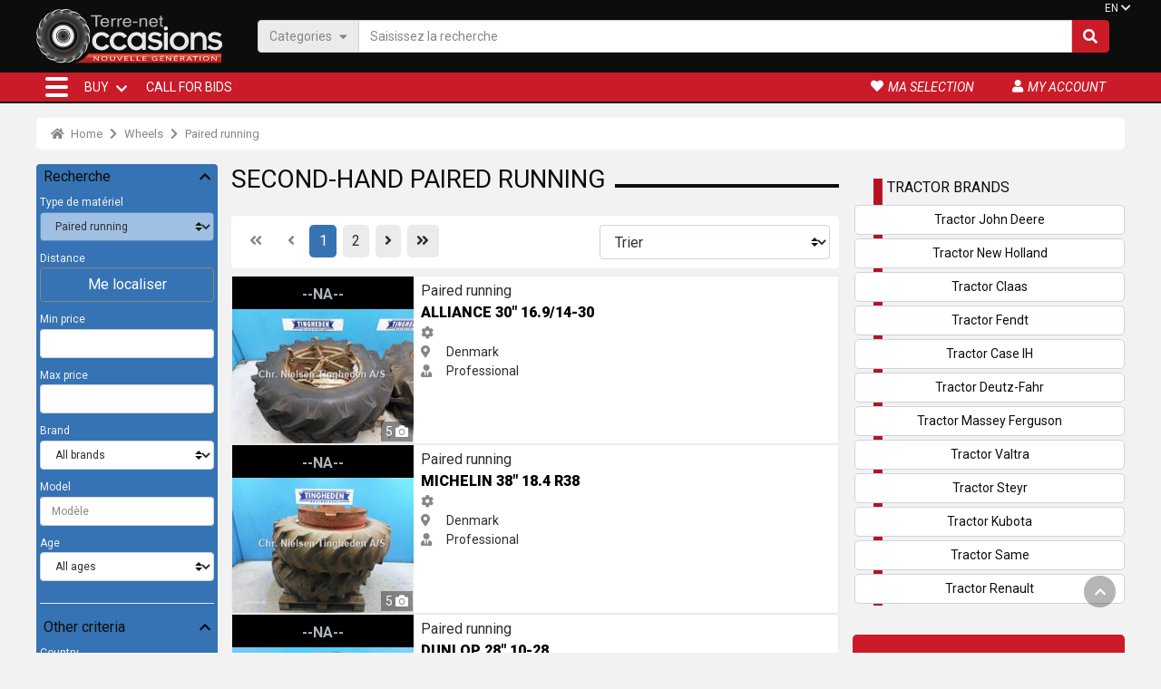

--- FILE ---
content_type: text/html; charset=utf-8
request_url: https://en.agrionline.com/paired-running/s50
body_size: 31009
content:

<!DOCTYPE html>
<html lang="en">

<head>
  
  <!-- avant didomi -->
  <script type="text/javascript">

    window.gdprAppliesGlobally = true; (function () {
      function a(e) {
        if (!window.frames[e]) {
          if (document.body && document.body.firstChild) { var t = document.body; var n = document.createElement("iframe"); n.style.display = "none"; n.name = e; n.title = e; t.insertBefore(n, t.firstChild) }
          else { setTimeout(function () { a(e) }, 5) }
        }
      } function e(n, r, o, c, s) {
        function e(e, t, n, a) { if (typeof n !== "function") { return } if (!window[r]) { window[r] = [] } var i = false; if (s) { i = s(e, t, n) } if (!i) { window[r].push({ command: e, parameter: t, callback: n, version: a }) } } e.stub = true; function t(a) {
          if (!window[n] || window[n].stub !== true) { return } if (!a.data) { return }
          var i = typeof a.data === "string"; var e; try { e = i ? JSON.parse(a.data) : a.data } catch (t) { return } if (e[o]) { var r = e[o]; window[n](r.command, r.parameter, function (e, t) { var n = {}; n[c] = { returnValue: e, success: t, callId: r.callId }; a.source.postMessage(i ? JSON.stringify(n) : n, "*") }, r.version) }
        }
        if (typeof window[n] !== "function") { window[n] = e; if (window.addEventListener) { window.addEventListener("message", t, false) } else { window.attachEvent("onmessage", t) } }
      } e("__tcfapi", "__tcfapiBuffer", "__tcfapiCall", "__tcfapiReturn"); a("__tcfapiLocator"); (function (e) {
        var t = document.createElement("script"); t.id = "spcloader"; t.type = "text/javascript"; t.async = true; t.src = "https://sdk.privacy-center.org/" + e + "/loader.js?target=" + document.location.hostname; t.charset = "utf-8"; var n = document.getElementsByTagName("script")[0]; n.parentNode.insertBefore(t, n)
      })("3e25ee67-bdca-4f9f-968e-ceb268310134")
    })();</script>

  
   
  
  <script src='/Content/FO/public/assets/jquery/jquery-3.5.1.min.js'></script>


  <!-- après didomi -->
<script>
(function(w,d,s,l,i){w[l]=w[l]||[];w[l].push({'gtm.start':new Date().getTime(),event:'gtm.js'});var f = d.getElementsByTagName(s)[0],j = d.createElement(s), dl = l != 'dataLayer' ? '&l=' + l : ''; j.async=true;j.src='https://www.googletagmanager.com/gtm.js?id='+i+dl;f.parentNode.insertBefore(j, f);})(window, document,'script','dataLayer','GTM-K27TV7X');</script>
  <title>
Paired running second-hand - Paired running  </title>
  <meta charset="utf-8">
    <meta name="description" content="Paired running second-hand - Paired running" />
        <link rel="canonical" href="https://en.agrionline.com/paired-running/s50" />
        <link href="https://ar.agrionline.com/%D9%85%D8%B2%D9%88%D8%A7%D8%AC%D8%A9/s50" rel="alternate" hreflang="ar" />
      <link href="https://bg.agrionline.com/%D1%87%D0%B8%D1%84%D1%82/s50" rel="alternate" hreflang="bg" />
      <link href="https://cs.agrionline.com/dvojita-kola/s50" rel="alternate" hreflang="cs" />
      <link href="https://de.agrionline.com/doppelanordnung/s50" rel="alternate" hreflang="de" />
      <link href="https://el.agrionline.com/%CE%B6%CE%B5%CF%85%CE%B3%CE%B1%CF%81%CF%89%CE%BC%CE%B1/s50" rel="alternate" hreflang="el" />
      <link href="https://en.agrionline.com/paired-running/s50" rel="alternate" hreflang="en" />
      <link href="https://es.agrionline.com/acoplamiento/s50" rel="alternate" hreflang="es" />
      <link href="https://www.terre-net-occasions.fr/jumelage/s50" rel="alternate" hreflang="fr" />
      <link href="https://hr.agrionline.com/sparivanje/s50" rel="alternate" hreflang="hr" />
      <link href="https://hu.agrionline.com/ikerkerekek/s50" rel="alternate" hreflang="hu" />
      <link href="https://it.agrionline.com/gemellaggio/s50" rel="alternate" hreflang="it" />
      <link href="https://nl.agrionline.com/koppelingen/s50" rel="alternate" hreflang="nl" />
      <link href="https://pl.agrionline.com/sprzeganie/s50" rel="alternate" hreflang="pl" />
      <link href="https://pt.agrionline.com/geminacao/s50" rel="alternate" hreflang="pt" />
      <link href="https://ro.agrionline.com/cuplare/s50" rel="alternate" hreflang="ro" />
      <link href="https://ru.agrionline.com/%D1%81%D0%BF%D0%B0%D1%80%D0%B5%D0%BD%D0%BD%D1%8B%D0%B5-%D0%BA%D0%BE%D0%BB%D0%B5%D1%81%D0%B0/s50" rel="alternate" hreflang="ru" />
      <link href="https://sv.agrionline.com/hopfogning-med-klamp/s50" rel="alternate" hreflang="sv" />
      <link href="https://tr.agrionline.com/cift-kosum/s50" rel="alternate" hreflang="tr" />
      <link href="https://uk.agrionline.com/%D1%81%D0%BF%D0%B0%D1%80%D0%B5%D0%BD%D0%B0-%D1%83%D1%81%D1%82%D0%B0%D0%BD%D0%BE%D0%B2%D0%BA%D0%B0/s50" rel="alternate" hreflang="uk" />
      <link href="https://zh.agrionline.com/%E5%B9%B6%E6%8E%92%E8%81%94%E7%BB%93/s50" rel="alternate" hreflang="zh" />
  <meta name="viewport" content="width=device-width, initial-scale=1, shrink-to-fit=no">
  <meta name="author" content="Media Data Services">


  <!-- favicon -->
  <link rel="apple-touch-icon" sizes="57x57" href="/content/FO/public/assets/favicon/apple-icon-57x57.png">
  <link rel="apple-touch-icon" sizes="60x60" href="/content/FO/public/assets/favicon/apple-icon-60x60.png">
  <link rel="apple-touch-icon" sizes="72x72" href="/content/FO/public/assets/favicon/apple-icon-72x72.png">
  <link rel="apple-touch-icon" sizes="76x76" href="/content/FO/public/assets/favicon/apple-icon-76x76.png">
  <link rel="apple-touch-icon" sizes="114x114" href="/content/FO/public/assets/favicon/apple-icon-114x114.png">
  <link rel="apple-touch-icon" sizes="120x120" href="/content/FO/public/assets/favicon/apple-icon-120x120.png">
  <link rel="apple-touch-icon" sizes="144x144" href="/content/FO/public/assets/favicon/apple-icon-144x144.png">
  <link rel="apple-touch-icon" sizes="152x152" href="/content/FO/public/assets/favicon/apple-icon-152x152.png">
  <link rel="apple-touch-icon" sizes="180x180" href="/content/FO/public/assets/favicon/apple-icon-180x180.png">
  <link rel="icon" type="image/png" sizes="192x192" href="/content/FO/public/assets/favicon/android-icon-192x192.png">
  <link rel="icon" type="image/png" sizes="32x32" href="/content/FO/public/assets/favicon/favicon-32x32.png">
  <link rel="icon" type="image/png" sizes="96x96" href="/content/FO/public/assets/favicon/favicon-96x96.png">
  <link rel="icon" type="image/png" sizes="16x16" href="/content/FO/public/assets/favicon/favicon-16x16.png">
  <link rel="icon" type="images/png" href="/content/FO/public/assets/favicon/favicon.png">
  <link rel="manifest" href="/content/FO/public/assets/favicon/manifest.json">
  <meta name="msapplication-TileColor" content="#ffffff">
  <meta name="msapplication-TileImage" content="/content/FO/public/assets/favicon/ms-icon-144x144.png">
  <meta name="theme-color" content="#ffffff">

  <!-- FONT EN LIGNE -->
  <link rel="preconnect" href="https://fonts.gstatic.com">
  <link href="https://fonts.googleapis.com/css2?family=Roboto:ital,wght@0,100;0,300;0,400;0,700;0,900;1,400&display=swap" rel="preload" as="style">
  <link href="https://fonts.googleapis.com/css2?family=Roboto:ital,wght@0,100;0,300;0,400;0,700;0,900;1,400&display=swap" rel="stylesheet" defer="">

  <link rel="preload" href="/Content/FO/src/fonts/fontawesome/fa-solid-900.woff" as="font" crossorigin="">
  <link rel="preload" href="/Content/FO/src/fonts/fontawesome/fa-solid-900.woff2" as="font" crossorigin="">

  
  
  
  
  <link href="/Content/FO/src/scss/bundle.min.css?v=1742891534" rel="stylesheet" defer />


  
  <meta property="og:type" content="website">
  <meta property="og:url" content="https://en.agrionline.com/paired-running/s50">
    <meta property="og:title" content="Paired running second-hand - Paired running">
      <meta property="og:description" content="Paired running second-hand - Paired running">
  <meta property="og:image" content="https://www.terre-net-occasions.fr/Content/FO/public/assets/images/logo_tno_metatag.png">
  <meta property="fb:app_id" content="1404529626353016" />
  <meta property="twitter:card" content="summary_large_image">
  <meta property="twitter:url" content="https://en.agrionline.com/paired-running/s50">
    <meta property="twitter:title" content="Paired running second-hand - Paired running">
      <meta property="twitter:description" content="Paired running second-hand - Paired running">
  <meta property="twitter:image" content="https://www.terre-net-occasions.fr/Content/FO/public/assets/images/logo_tno_metatag.png">

  <!--<link rel="stylesheet" href="assets/css/aos.css"> -->
  

      <link rel="next" href="/paired-running/s50?page=2" />

<script type="application/ld+json">{"@context":"https://schema.org","@type":"BreadcrumbList","itemListElement":[{"@type":"ListItem","position":1,"name":"Home","item":"https://en.agrionline.com/"},{"@type":"ListItem","position":2,"name":"Wheels","item":"https://en.agrionline.com/wheels/c19"},{"@type":"ListItem","position":3,"name":"Paired running","item":"https://en.agrionline.com/paired-running/s50"}]}</script></head>
<body class="flex-grow-1 d-flex flex-column min-vh-100">

    
    
    <header class="border-top-t bg_black fixed-top" id="header">
        

        <div class="container p-0 px-sm-2">
  <div class="search-area d-flex justify-content-between flex-row align-items-center">

    <a class="logo-link" href="/"><img class="logo" src="/Content/FO/public/assets/images/logo_TNO.svg" alt="Terre-net Occasions" width="129" height="80" /></a>
    <form id="form-search" class="zzz_d-none d-flex justify-content-between flex-row align-items-center search-form gps" method="post" action="/Search">
        <div class="search-form__impt">
          <div class="input-group">
            <div class="input-group-prepend search-form__bt-cat d-none d-md-flex">
              <a class="input-group-text" data-trigger-flmenu="#float-nav" data-open-direct="#nav_categories">Categories<i class="ml-2 mb-1 fas fa-sort-down"></i></a>
            </div>

            <input type="text" class="form-control" placeholder="Saisissez la recherche" aria-label="Saisissez la recherche" aria-describedby="search-text" name="Expression">

            <div class="input-group-append search-form__bt-action">
              <a href="javascript:$('#form-search').submit();" class="input-group-text" id="search-text"><i class="fas fa-search"></i></a>
            </div>
          </div>
        </div>
    </form>

    

    

      <nav class="d-none d-lg-flex langues-menu ">

        <a class="dropdown-toggle nav-bt" href="#" id="navbarDropdown_fh" role="button" data-toggle="dropdown" aria-haspopup="true" aria-expanded="false">EN</a>
        <div class="dropdown-menu fade-down" aria-labelledby="navbarDropdown_fh">

          

<div class="flag-list">
  

  

  <button class="dropdown-item" data-href="https://www.terre-net-occasions.fr/jumelage/s50"><span class="flag-icon flag-icon-fr mr-1"></span>Français</button>
  <button class="dropdown-item" data-href="https://en.agrionline.com/paired-running/s50"><span class="flag-icon flag-icon-gb mr-1"></span>English</button>
  <button class="dropdown-item" data-href="https://de.agrionline.com/doppelanordnung/s50"><span class="flag-icon flag-icon-de mr-1"></span>Deutsch</button>
  <button class="dropdown-item" data-href="https://it.agrionline.com/gemellaggio/s50"><span class="flag-icon flag-icon-it mr-1"></span>Italiano</button>
  <button class="dropdown-item" data-href="https://es.agrionline.com/acoplamiento/s50"><span class="flag-icon flag-icon-es mr-1"></span>Español</button>
  <button class="dropdown-item" data-href="https://nl.agrionline.com/koppelingen/s50"><span class="flag-icon flag-icon-nl mr-1"></span>Nederlands</button>
  <button class="dropdown-item" data-href="https://pl.agrionline.com/sprzeganie/s50"><span class="flag-icon flag-icon-pl mr-1"></span>Polski</button>
  <button class="dropdown-item" data-href="https://hr.agrionline.com/sparivanje/s50"><span class="flag-icon flag-icon-hr mr-1"></span>Hrvatski</button>
  <button class="dropdown-item" data-href="https://ru.agrionline.com/%D1%81%D0%BF%D0%B0%D1%80%D0%B5%D0%BD%D0%BD%D1%8B%D0%B5-%D0%BA%D0%BE%D0%BB%D0%B5%D1%81%D0%B0/s50"><span class="flag-icon flag-icon-ru mr-1"></span>Pусский</button>
  <button class="dropdown-item" data-href="https://uk.agrionline.com/%D1%81%D0%BF%D0%B0%D1%80%D0%B5%D0%BD%D0%B0-%D1%83%D1%81%D1%82%D0%B0%D0%BD%D0%BE%D0%B2%D0%BA%D0%B0/s50"><span class="flag-icon flag-icon-ua mr-1"></span>Українська</button>
  <button class="dropdown-item" data-href="https://el.agrionline.com/%CE%B6%CE%B5%CF%85%CE%B3%CE%B1%CF%81%CF%89%CE%BC%CE%B1/s50"><span class="flag-icon flag-icon-gr mr-1"></span>Ελληνικά</button>
  <button class="dropdown-item" data-href="https://pt.agrionline.com/geminacao/s50"><span class="flag-icon flag-icon-pt mr-1"></span>Português</button>
  <button class="dropdown-item" data-href="https://ar.agrionline.com/%D9%85%D8%B2%D9%88%D8%A7%D8%AC%D8%A9/s50"><span class="flag-icon flag-icon-ar mr-1"></span>العربية</button>
  <button class="dropdown-item" data-href="https://ro.agrionline.com/cuplare/s50"><span class="flag-icon flag-icon-ro mr-1"></span>Română</button>
  <button class="dropdown-item" data-href="https://cs.agrionline.com/dvojita-kola/s50"><span class="flag-icon flag-icon-cz mr-1"></span>Česky</button>
  <button class="dropdown-item" data-href="https://hu.agrionline.com/ikerkerekek/s50"><span class="flag-icon flag-icon-hu mr-1"></span>Magyar</button>
  <button class="dropdown-item" data-href="https://bg.agrionline.com/%D1%87%D0%B8%D1%84%D1%82/s50"><span class="flag-icon flag-icon-bg mr-1"></span>български</button>
  <button class="dropdown-item" data-href="https://sv.agrionline.com/hopfogning-med-klamp/s50"><span class="flag-icon flag-icon-se mr-1"></span>Svenska</button>
  <button class="dropdown-item" data-href="https://tr.agrionline.com/cift-kosum/s50"><span class="flag-icon flag-icon-tr mr-1"></span>Türkçe</button>
  <button class="dropdown-item" data-href="https://zh.agrionline.com/%E5%B9%B6%E6%8E%92%E8%81%94%E7%BB%93/s50"><span class="flag-icon flag-icon-cn mr-1"></span>中文</button>

</div>



        </div>

      </nav>
  </div>
</div>
        <div id="fb-root"></div>
        <div id='scroll_to_top' class='opacity'>
            <i class="fas fa-chevron-up"></i>
        </div>

        <!--masque gris por les navigations flotante-->
        <b class="screen-overlay"></b>

        <!-- Navigation -->

        


<nav class="navbar fixed-nav navbar-expand-lg navbar-dark bg-secondary ">
  <div class="container">
    <div class="nav-content">
      <div class="nav-item nav-bt">
        <a class="hamburger-icon" type="button" id="" role="button" data-trigger-flmenu="#float-nav" aria-haspopup="true" aria-expanded="false">
          <label> <span></span> <span></span> <span></span> </label>
        </a>
      </div>
      <div class="collapse navbar-collapse" id="navbarResponsive">
        <ul class="navbar-nav main-nav">
          <li class="nav-item dropdown menu_link">
            <a class="nav-link dropdown-toggle" href="/#homepage-full-arbo" id="navbarDropdown" role="button" data-toggle="dropdown" aria-haspopup="true" aria-expanded="false"> BUY </a>
            <ul class="dropdown-menu  fade-down">
              
              <li>
                
                <a class="dropdown-item" data-trigger-flmenu="#float-nav" data-open-direct="#nav_categories" href="#">Search by category</a>
              </li>
              <li>
                <div class="dropdown-divider"></div>
              </li>
              <li> <a class="dropdown-item" href="/Marque">Search by brand</a></li>
            </ul>
          </li>
          <li class="nav-item ">
            
            
            <button class="nav-link" data-href="/recherches" id="navbarDropdown_b" role="button" data-toggle="dropdown" aria-haspopup="true" aria-expanded="false">Call for bids</button>
          </li>
        </ul>
      </div>
      <div class="nav-customer">
        <ul>
          
          
          
          <li class="nav-item nav-bt "> <button class="nav-link" data-href="/Annonces/Selection"><i class="fa fa-heart"></i><span class="d-none d-xl-block">ma selection</span></button> </li>
          <li class="nav-item nav-bt"> <button class="nav-link" data-href="/gestion2/Account/Login" rel="nofollow"><i class="fa fa-user"></i><span class="d-none d-xl-block">My account</span></button> </li>

            <li class="nav-item dropdown dropleft nav-bt d-lg-none langues_list">
              <a class="nav-link dropdown-toggle" href="#" id="navbarDropdown_lg" role="button" data-toggle="dropdown" aria-haspopup="true" aria-expanded="false">EN <i class="fas fa-chevron-down"></i></a>
              <div class="dropdown-menu fade-down" aria-labelledby="navbarDropdown_lg">
                

<div class="flag-list">
  

  

  <button class="dropdown-item" data-href="https://www.terre-net-occasions.fr/jumelage/s50"><span class="flag-icon flag-icon-fr mr-1"></span>Français</button>
  <button class="dropdown-item" data-href="https://en.agrionline.com/paired-running/s50"><span class="flag-icon flag-icon-gb mr-1"></span>English</button>
  <button class="dropdown-item" data-href="https://de.agrionline.com/doppelanordnung/s50"><span class="flag-icon flag-icon-de mr-1"></span>Deutsch</button>
  <button class="dropdown-item" data-href="https://it.agrionline.com/gemellaggio/s50"><span class="flag-icon flag-icon-it mr-1"></span>Italiano</button>
  <button class="dropdown-item" data-href="https://es.agrionline.com/acoplamiento/s50"><span class="flag-icon flag-icon-es mr-1"></span>Español</button>
  <button class="dropdown-item" data-href="https://nl.agrionline.com/koppelingen/s50"><span class="flag-icon flag-icon-nl mr-1"></span>Nederlands</button>
  <button class="dropdown-item" data-href="https://pl.agrionline.com/sprzeganie/s50"><span class="flag-icon flag-icon-pl mr-1"></span>Polski</button>
  <button class="dropdown-item" data-href="https://hr.agrionline.com/sparivanje/s50"><span class="flag-icon flag-icon-hr mr-1"></span>Hrvatski</button>
  <button class="dropdown-item" data-href="https://ru.agrionline.com/%D1%81%D0%BF%D0%B0%D1%80%D0%B5%D0%BD%D0%BD%D1%8B%D0%B5-%D0%BA%D0%BE%D0%BB%D0%B5%D1%81%D0%B0/s50"><span class="flag-icon flag-icon-ru mr-1"></span>Pусский</button>
  <button class="dropdown-item" data-href="https://uk.agrionline.com/%D1%81%D0%BF%D0%B0%D1%80%D0%B5%D0%BD%D0%B0-%D1%83%D1%81%D1%82%D0%B0%D0%BD%D0%BE%D0%B2%D0%BA%D0%B0/s50"><span class="flag-icon flag-icon-ua mr-1"></span>Українська</button>
  <button class="dropdown-item" data-href="https://el.agrionline.com/%CE%B6%CE%B5%CF%85%CE%B3%CE%B1%CF%81%CF%89%CE%BC%CE%B1/s50"><span class="flag-icon flag-icon-gr mr-1"></span>Ελληνικά</button>
  <button class="dropdown-item" data-href="https://pt.agrionline.com/geminacao/s50"><span class="flag-icon flag-icon-pt mr-1"></span>Português</button>
  <button class="dropdown-item" data-href="https://ar.agrionline.com/%D9%85%D8%B2%D9%88%D8%A7%D8%AC%D8%A9/s50"><span class="flag-icon flag-icon-ar mr-1"></span>العربية</button>
  <button class="dropdown-item" data-href="https://ro.agrionline.com/cuplare/s50"><span class="flag-icon flag-icon-ro mr-1"></span>Română</button>
  <button class="dropdown-item" data-href="https://cs.agrionline.com/dvojita-kola/s50"><span class="flag-icon flag-icon-cz mr-1"></span>Česky</button>
  <button class="dropdown-item" data-href="https://hu.agrionline.com/ikerkerekek/s50"><span class="flag-icon flag-icon-hu mr-1"></span>Magyar</button>
  <button class="dropdown-item" data-href="https://bg.agrionline.com/%D1%87%D0%B8%D1%84%D1%82/s50"><span class="flag-icon flag-icon-bg mr-1"></span>български</button>
  <button class="dropdown-item" data-href="https://sv.agrionline.com/hopfogning-med-klamp/s50"><span class="flag-icon flag-icon-se mr-1"></span>Svenska</button>
  <button class="dropdown-item" data-href="https://tr.agrionline.com/cift-kosum/s50"><span class="flag-icon flag-icon-tr mr-1"></span>Türkçe</button>
  <button class="dropdown-item" data-href="https://zh.agrionline.com/%E5%B9%B6%E6%8E%92%E8%81%94%E7%BB%93/s50"><span class="flag-icon flag-icon-cn mr-1"></span>中文</button>

</div>



              </div>
            </li>
        </ul>
      </div>
    </div>
  </div>
</nav>
    </header>

    <div style="padding-top :130px">
        <!-- add padding to keep "fixed-top on the header without hiding the top of the body"-->
        <nav id="float-nav" class="toogle-left-nav">
  <div class="offcanvas-header">
    <div class="bt_nav_retour" data-cible="dropdown">
      <i class="icon_retour fas fa-arrow-circle-left"></i>
      <h5 class="titre_menu" data-default="Accueil">Home</h5>
    </div>


    <div class="nav-bt">
      <a class="hamburger-icon bt-close" type="button" role="button" aria-haspopup="true" aria-expanded="false">
        <label class="cross">
          <span></span><span></span><span></span>
        </label>
      </a>
    </div>
  </div>
  <div class="offcanvas-nav">
    <ul class="navbar-nav">



      <li class="nav-item dropdown">

        <a id="nav_categories" class="nav-link dropdown-item dropdown-toggle" data-toggle="dropdown" href="#"><i class="fas fa-project-diagram mr-2 mr-2"></i>Search by category</a>
        
<ul class=" dropdown-menu submenu">
      <li class="dropdown">
        <a class="dropdown-item dropdown-toggle" data-toggle="dropdown" href="#">Farming</a>
        <ul class="submenu dropdown-menu">
            <li><a class="dropdown-item" href="/tractor/c1">Tractor</a></li>
            <li><a class="dropdown-item" href="/harvesting/c5">Harvesting</a></li>
            <li><a class="dropdown-item" href="/haymaking/c6">Haymaking</a></li>
            <li><a class="dropdown-item" href="/pto-driven-implement/c7">PTO driven implement</a></li>
            <li><a class="dropdown-item" href="/soil-tools-not-animated/c8">Soil tools not animated</a></li>
            <li><a class="dropdown-item" href="/sowing-material/c12">Sowing material</a></li>
            <li><a class="dropdown-item" href="/sprayer/c13">Sprayer</a></li>
            <li><a class="dropdown-item" href="/lawn-roller-rolling/c9">Lawn roller / Rolling</a></li>
            <li><a class="dropdown-item" href="/maintenance/c17">Maintenance</a></li>
            <li><a class="dropdown-item" href="/spreading/c18">Spreading</a></li>
            <li><a class="dropdown-item" href="/wheels/c19">Wheels</a></li>
            <li><a class="dropdown-item" href="/spraying/c20">Spraying</a></li>
            <li><a class="dropdown-item" href="/forest-material/c22">Forest material</a></li>
            <li><a class="dropdown-item" href="/implement-for-beet-growing/c24">implement for beet growing</a></li>
            <li><a class="dropdown-item" href="/horticultural-material/c25">Horticultural material</a></li>
            <li><a class="dropdown-item" href="/tools-for-potatoes/c26">Tools for potatoes</a></li>
            <li><a class="dropdown-item" href="/line-material/c27">Line material</a></li>
            <li><a class="dropdown-item" href="/precision-agriculture/c31">Precision agriculture</a></li>
            <li><a class="dropdown-item" href="/conditioning-storing/c34">Conditioning / Storing</a></li>
            <li><a class="dropdown-item" href="/others/c37">Others</a></li>
            <li><a class="dropdown-item" href="/piece-detachee-et-accessoire/c53">Pi&#232;ce d&#233;tach&#233;e et accessoire</a></li>
        </ul>
      </li>
      <li class="dropdown">
        <a class="dropdown-item dropdown-toggle" data-toggle="dropdown" href="#">Handling/Transport</a>
        <ul class="submenu dropdown-menu">
            <li><a class="dropdown-item" href="/handling-equipment/c14">Handling equipment</a></li>
            <li><a class="dropdown-item" href="/transporting-equipment/c15">Transporting equipment</a></li>
            <li><a class="dropdown-item" href="/vehicules/c21">Vehicules</a></li>
            <li><a class="dropdown-item" href="/transport/c57">Transport</a></li>
        </ul>
      </li>
      <li><a class="dropdown-item" href="/public-work-material/c16">Public work material</a></li>
      <li class="dropdown">
        <a class="dropdown-item dropdown-toggle" data-toggle="dropdown" href="#">Wine growing/producing</a>
        <ul class="submenu dropdown-menu">
            <li><a class="dropdown-item" href="/arboricultural-material/c23">Arboricultural material</a></li>
            <li><a class="dropdown-item" href="/viniculture/c28">viniculture</a></li>
            <li><a class="dropdown-item" href="/viticulture/c29">viticulture</a></li>
        </ul>
      </li>
      <li class="dropdown">
        <a class="dropdown-item dropdown-toggle" data-toggle="dropdown" href="#">Breeding</a>
        <ul class="submenu dropdown-menu">
            <li><a class="dropdown-item" href="/forage-harvest/c2">Forage harvest</a></li>
            <li><a class="dropdown-item" href="/milking-equipment/c82">milking equipment</a></li>
            <li><a class="dropdown-item" href="/animal-care/c33">Animal care</a></li>
            <li><a class="dropdown-item" href="/farm-equipment/c35">Farm equipment</a></li>
            <li><a class="dropdown-item" href="/forage-straw-delivering/c36">Forage / Straw delivering</a></li>
            <li><a class="dropdown-item" href="/animaux/c76">Animaux</a></li>
            <li><a class="dropdown-item" href="/aliments-betail/c77">Aliments b&#233;tail</a></li>
            <li><a class="dropdown-item" href="/divers-animaux/c78">Divers Animaux</a></li>
        </ul>
      </li>
      <li><a class="dropdown-item" href="/lawn-garden-parks/c30">Lawn &amp; Garden / parks</a></li>

</ul>





      </li>
      <li class="nav-item"> <a class="nav-link dropdown-item" href="/Marque"><i class="fas fa-dna mr-2"></i>Search by brand</a></li>

      
      <li class="nav-item"><button class="nav-link obfuscate" data-href="/recherches"><i class="fas fa-bullhorn mr-2"></i>Call for bids</button></li>

      <li class="nav-item"><button class="nav-link obfuscate" data-href="/Annonces/Selection"><i class="fa fa-heart mr-2"></i>Ma sélection</button></li>
      <li class="nav-item"><button class="nav-link obfuscate" data-href="/gestion2/Account/Login"><i class="fa fa-user mr-2"></i>Mon compte</button></li>
    </ul>
  </div>
</nav>


        <!--Menu de recherche pour les mobiles-->
        
<div id="search-mobil" class="search-mobil toogle-left-nav">
  <div class="offcanvas-header">
    <h5 class="titre_menu "> Me localiser </h5>
    <div class="nav-item nav-bt bt_close">
      <a class="button-toogle hamburger-icon" href="#" data-target="#search-mobil">
        <label> <span></span> <span></span> <span></span> </label>
      </a>
    </div>
  </div>

  <div class="offcanvas-content p-3">
    <!--visible uniquement pour les mobiles => peut etre visible aussi > si besoin -->
    
    
    
    

    <div>
        <p>Localisez-vous en utilisant le moteur de recherche ci-dessous. Recherchez votre commune en saisissant son nom ou son code postal.</p>
    </div>

    <div >
      <div class="search-area form-row">
        <div class="col-12 mb-2">
          <label class="mr-sm-2" for="sf-distance">Modifier votre position</label>
          <div class="input-group w-100">
            <div class="input-group-prepend"> <span class="input-group-text" id="sf-distance"><i class="fas fa-map-marker-alt mr-1"></i></span> </div>
            <input type="text" class="form-control" id="update-geoloc-input" placeholder="Commune ou code postal" aria-describedby="sf-distance" required="" autocomplete="off">
            <div class="invalid-feedback"> localisation invalide </div>
          </div>
        </div>

        
      </div>

      
    </div>
    
    <div id="update-geoloc-results">
      
    </div>
    
  </div>
</div>
    </div>
    <!-- / recherche sur mobile-->
    <!--include "_4_search_menu.html"-->
    
    <div class="pub-tag" data-pos="7"></div>

            <div class="master-content contenu-page">




  <section class="arian-section mt-0 pt-0">
    <div class="container">
      <nav aria-label="breadcrumb">
        <ol class="breadcrumb">

              <li class="breadcrumb-item" typeof="v:Breadcrumb">
                <a href="/" rel="v:url" property="v:title">
                  
                    <i class="fas fa-home mr-1"></i>
                  Home
                </a>
              </li>
              <li class="breadcrumb-item" typeof="v:Breadcrumb">
                <a href="/wheels/c19" rel="v:url" property="v:title">
                  
                  Wheels
                </a>
              </li>
              <li class="breadcrumb-item" typeof="v:Breadcrumb">
                <a href="/paired-running/s50" rel="v:url" property="v:title">
                  
                  Paired running
                </a>
              </li>


          
        </ol>
      </nav>
    </div>
  </section>










<div class="container">
  <div class="col-main-container">
    <div class="col-left filtre_col ">

      
      
      






<div class="filtre-menu" id="filtre-menu">
  <div class="offcanvas-header d-flex d-lg-none">

    <h5 class="titre_menu">
      <i class="fas fa-filter mr-1"></i> Filtre
    </h5>

    <div class="nav-item nav-bt">
      <a class="button-toogle hamburger-icon" href="#" data-target="#filtre-menu">
        <label> <span></span> <span></span> <span></span> </label>
      </a>
    </div>

  </div>

  <div class="offcanvas-content p-3 p-lg-1">
    <form  id="moteur" class="needs-validation" novalidate action="" method="post">
      <input id="Expression" name="Expression" type="hidden" value="" />
      









      <div class="col-12 pl-3 pr-3 pl-lg-1 pr-lg-1 ">
        <div class="dropdown-icon" data-toggle="collapse" data-target="#search-area" aria-expanded="true" aria-controls="search-area">
          <h6 class="mb-2">Recherche</h6>

        </div>

      </div>

      <div id="search-area" class="search-area collapse show  form-row">


        
        
        
        <div class="col-6 col-lg-12 mb-2">
            <label class="mr-sm-2 text-light" for="sf-type-mat">Type de matériel</label>
            <select class="is-select custom-select mr-sm-2" id="sf-type-mat" name="idTypeMateriel" autocomplete="off">
              <option value="">All</option>
                <optgroup label="Aliments b&#233;tail">
                    <option value="476">Paille</option>
                    <option value="477">Aliments</option>
                    <option value="513">Compost</option>
                </optgroup>
                <optgroup label="Animal care">
                    <option value="251">Cattle crush</option>
                    <option value="252">Lever</option>
                    <option value="253">Work</option>
                    <option value="254">Other animal care material</option>
                </optgroup>
                <optgroup label="Animaux">
                    <option value="470">Bovins</option>
                    <option value="471">Caprins</option>
                    <option value="475">Ovins</option>
                    <option value="473">Chevaux</option>
                    <option value="496">Autres animaux</option>
                </optgroup>
                <optgroup label="Arboricultural material">
                    <option value="12">Fruit-bearing / vineyard tractors</option>
                    <option value="198">Trees sprayer</option>
                    <option value="196">Tree Crusher</option>
                    <option value="200">Harvestor (arboricultural)</option>
                    <option value="202">Vibrating unit</option>
                    <option value="199">Collector (arboricultural)</option>
                    <option value="203">Pruning shears</option>
                    <option value="197">Platform</option>
                    <option value="201">Scrubber</option>
                    <option value="204">Other tree material</option>
                    <option value="308">Engine</option>
                </optgroup>
                <optgroup label="Conditioning / Storing">
                    <option value="221">Cell</option>
                    <option value="227">Grains screw</option>
                    <option value="278">Grain sucker</option>
                    <option value="222">Twin Conveyor</option>
                    <option value="225">Step-up (carpet)</option>
                    <option value="226">Dryer</option>
                    <option value="224">Hopper</option>
                    <option value="228">Flue liner</option>
                    <option value="229">Cooling fan</option>
                    <option value="223">Spray tank</option>
                    <option value="232">Other storing material</option>
                    <option value="231">Additional attachment storage</option>
                    <option value="296">Hangar</option>
                </optgroup>
                <optgroup label="Divers Animaux">
                    <option value="478">Graines et plants</option>
                    <option value="497">Autres</option>
                </optgroup>
                <optgroup label="Farm equipment">
                    <option value="242">Trough</option>
                    <option value="243">Tub</option>
                    <option value="244">Feeder</option>
                    <option value="245">Rack</option>
                    <option value="246">Tubular</option>
                    <option value="233">Grain crusher</option>
                    <option value="234">Small bar lift</option>
                    <option value="235">Concrete mixer</option>
                    <option value="236">House service electric generator</option>
                    <option value="239">Compressor</option>
                    <option value="240">Portable welder</option>
                    <option value="238">High- pressure cleaner</option>
                    <option value="237">Milking machine</option>
                    <option value="241">Milk tank</option>
                    <option value="247">Liquid manure planing</option>
                    <option value="248">Dung-channel cleaner</option>
                    <option value="249">slurry grinder</option>
                    <option value="250">Other farm internal material</option>
                    <option value="289">Masher</option>
                    <option value="292">Oil press</option>
                    <option value="298">Filter oil press</option>
                    <option value="306">Pondoir automatique</option>
                    <option value="309">Chaudi&#232;re</option>
                    <option value="390">Outillage</option>
                </optgroup>
                <optgroup label="Forage / Straw delivering">
                    <option value="259">Unloader bucket</option>
                    <option value="267">Distributor</option>
                    <option value="260">Silo unloader distributor</option>
                    <option value="261">Straw unloader distributor</option>
                    <option value="262">Straw mix unloader distributor</option>
                    <option value="264">Mixer</option>
                    <option value="263">Motorized mixer</option>
                    <option value="268">Round ball mulcher</option>
                    <option value="265">Strawer</option>
                    <option value="266">Strawer ditributor</option>
                    <option value="281">Strawer mix ditributor</option>
                    <option value="269">Otherforage and straw material</option>
                </optgroup>
                <optgroup label="Forage harvest">
                    <option value="17">Press high density</option>
                    <option value="140">Press medium density</option>
                    <option value="141">Round baler</option>
                    <option value="142">Press bale wrapper</option>
                    <option value="143">Self-loading trailer</option>
                    <option value="145">Motorized pneumatic silo loader</option>
                    <option value="144">Tractor drawn range silo loader</option>
                    <option value="146">Ring gap</option>
                    <option value="147">Pick-up</option>
                    <option value="148">Other forage harvest material</option>
                    <option value="149">Additional attachment forages material</option>
                </optgroup>
                <optgroup label="Forest material">
                    <option value="13">Forest tractor</option>
                    <option value="94">Carrier</option>
                    <option value="95">Feller</option>
                    <option value="96">Winch</option>
                    <option value="92">Jib crane</option>
                    <option value="93">Forest trailer</option>
                    <option value="90">Stock remover</option>
                    <option value="91">Hydrolic log splitter</option>
                    <option value="97">Bucksaw</option>
                    <option value="273">Rotary slasher</option>
                    <option value="98">Other forest material</option>
                    <option value="99">Additional attachment forester material</option>
                    <option value="400">D&#233;busqueur</option>
                    <option value="308">Engine</option>
                </optgroup>
                <optgroup label="Handling equipment">
                    <option value="163">Telescopic handler</option>
                    <option value="162">Frontloader</option>
                    <option value="165">Industrial truck</option>
                    <option value="59">Mini loader</option>
                    <option value="54">Rough terrain lift truck</option>
                    <option value="164">Palletizer</option>
                    <option value="501">Gerbeur</option>
                    <option value="502">Chariot r&#233;tractable</option>
                    <option value="503">Chariot lat&#233;ral</option>
                    <option value="504">Pr&#233;parateur de commandes</option>
                    <option value="505">Chariot Multidirectionnel</option>
                    <option value="506">Chariot Gros Tonnage</option>
                    <option value="168">Other material handling</option>
                    <option value="507">Accessoires manutention</option>
                    <option value="166">Additional attachment loader</option>
                    <option value="167">Additional attachment telescopic</option>
                    <option value="300">Adaptation Chargeur</option>
                    <option value="64">Scotia</option>
                    <option value="308">Engine</option>
                </optgroup>
                <optgroup label="Harvesting">
                    <option value="18">combine harvester</option>
                    <option value="145">Motorized pneumatic silo loader</option>
                    <option value="150">Cutter bar</option>
                    <option value="152">advanced cutting</option>
                    <option value="151">corn head</option>
                    <option value="154">Cutting carrier</option>
                    <option value="153">Crusher</option>
                    <option value="307">Track</option>
                    <option value="155">Additional attachment harvesting material</option>
                    <option value="284">Other harvesting material</option>
                    <option value="308">Engine</option>
                </optgroup>
                <optgroup label="Haymaking">
                    <option value="48">Rotary mower</option>
                    <option value="40">Flail mower</option>
                    <option value="41">Motorized mower</option>
                    <option value="42">Bale Wrapper</option>
                    <option value="43">Windrower</option>
                    <option value="44">tending maschine</option>
                    <option value="45">Top Spinner-Hay maker</option>
                    <option value="46">Other haying material</option>
                    <option value="47">Additional attachment haying material</option>
                    <option value="308">Engine</option>
                </optgroup>
                <optgroup label="Horticultural material">
                    <option value="14">Horticultural tractor</option>
                    <option value="215">Cultivator with coil shanks</option>
                    <option value="216">Planter</option>
                    <option value="213">Horticultural plant lifter</option>
                    <option value="217">Harvestor (horticultural)</option>
                    <option value="214">Sizer</option>
                    <option value="218">Green house</option>
                    <option value="219">Other horticultural material</option>
                    <option value="220">Additional attachment  horticultural material</option>
                    <option value="308">Engine</option>
                </optgroup>
                <optgroup label="Immobilier vente">
                    <option value="481">Terrains constructibles</option>
                    <option value="482">Maisons</option>
                    <option value="483">Exploitations agricoles</option>
                    <option value="484">Terres agricoles</option>
                    <option value="485">Propri&#233;t&#233; viticole</option>
                    <option value="486">DPU</option>
                    <option value="487">Fond de commerce</option>
                </optgroup>
                <optgroup label="implement for beet growing">
                    <option value="205">Sugarbeet harvester</option>
                    <option value="206">(Sugarbeet) harvester with elevator / lifter loader</option>
                    <option value="207">Railcar beets</option>
                    <option value="209">Forwarder</option>
                    <option value="208">Sugarbeet loader</option>
                    <option value="210">Leaf Stripper</option>
                    <option value="283">Integral</option>
                    <option value="212">Other root beet material</option>
                    <option value="211">Additional attachment beetroot material</option>
                    <option value="308">Engine</option>
                </optgroup>
                <optgroup label="Lawn &amp; Garden / parks">
                    <option value="15">Green arean tractor</option>
                    <option value="134">Micro tractor</option>
                    <option value="129">Cultivator</option>
                    <option value="131">Lawn mower</option>
                    <option value="130">Soil tools (parks)</option>
                    <option value="274">Haulm Topper</option>
                    <option value="275">Soil processor</option>
                    <option value="132">Other green area material</option>
                    <option value="133">Additional attachment open space material</option>
                    <option value="509">Salt Spreader</option>
                    <option value="510">Mower</option>
                    <option value="511">Brush cutter</option>
                    <option value="512">Tondeuse professionnelle</option>
                    <option value="308">Engine</option>
                </optgroup>
                <optgroup label="Lawn roller / Rolling">
                    <option value="87">Self-carrier lawn roller</option>
                    <option value="86">Lift lawn roller</option>
                    <option value="85">Front weight</option>
                    <option value="88">Other rolling material</option>
                    <option value="89">Additional attachment rolling material</option>
                </optgroup>
                <optgroup label="Line material">
                    <option value="108">Flax turner-binder</option>
                    <option value="110">Other line material</option>
                    <option value="111">Additional attachment linen material</option>
                </optgroup>
                <optgroup label="Maintenance">
                    <option value="375">Sweeper</option>
                    <option value="376">Finisher</option>
                    <option value="377">Planer</option>
                    <option value="19">Brushcutter</option>
                    <option value="20">Crusher centers horizontal</option>
                    <option value="21">Crusher centers vertical</option>
                    <option value="22">Verge creusher</option>
                    <option value="23">Stone crusher</option>
                    <option value="24">Stone aliner</option>
                    <option value="29">Ditch cleaner</option>
                    <option value="25">Sweeper</option>
                    <option value="26">Cutting means</option>
                    <option value="272">Stone collector</option>
                    <option value="27">Other maintenance material</option>
                    <option value="28">Additional attachment maintenance material</option>
                    <option value="445">V-blade snow plough</option>
                </optgroup>
                <optgroup label="Medow caring">
                    <option value="255">Dung spreading harrow</option>
                    <option value="257">Auger</option>
                    <option value="256">Insert piles</option>
                    <option value="29">Ditch cleaner</option>
                    <option value="270">Piles sharpen</option>
                    <option value="258">Other meadow care material</option>
                </optgroup>
                <optgroup label="milking equipment">
                    <option value="241">Milk tank</option>
                    <option value="237">Milking machine</option>
                </optgroup>
                <optgroup label="Others">
                    <option value="308">Engine</option>
                    <option value="287">Others</option>
                    <option value="289">Masher</option>
                    <option value="294">Other materials</option>
                    <option value="500">Tracteur Collection</option>
                </optgroup>
                <optgroup label="Pi&#232;ce d&#233;tach&#233;e et accessoire">
                    <option value="393">Track</option>
                    <option value="384">Bucket</option>
                    <option value="308">Engine</option>
                    <option value="413">forklift parts</option>
                    <option value="414">trucks parts</option>
                    <option value="415">grapple</option>
                    <option value="416">hydraulic hammer</option>
                    <option value="417">Shears</option>
                    <option value="418">Clamshell</option>
                    <option value="450">Cab</option>
                </optgroup>
                <optgroup label="Precision agriculture">
                    <option value="135">Gather</option>
                    <option value="137">Additional attachment Precision agriculture</option>
                    <option value="139">Original survey</option>
                    <option value="136">homing guidance</option>
                </optgroup>
                <optgroup label="PTO driven implement">
                    <option value="180">Dugging machine</option>
                    <option value="178">rotary harrow</option>
                    <option value="177">reciprocating power harrow</option>
                    <option value="179">Rotary cultivator with coil shanks</option>
                    <option value="499">Strip-Till</option>
                    <option value="181">Other animated tools</option>
                    <option value="182">Additional attachment animated tools</option>
                </optgroup>
                <optgroup label="Public work material">
                    <option value="285">Public work extension pipe</option>
                    <option value="54">Rough terrain lift truck</option>
                    <option value="55">Loader</option>
                    <option value="59">Mini loader</option>
                    <option value="56">Loader</option>
                    <option value="57">Shovel</option>
                    <option value="58">Mini shovel</option>
                    <option value="53">Public work bar</option>
                    <option value="60">Tumbril</option>
                    <option value="65">Bulldozer</option>
                    <option value="62">Grader</option>
                    <option value="61">Compactor</option>
                    <option value="63">Site compressor</option>
                    <option value="66">Other public works material</option>
                    <option value="308">Engine</option>
                    <option value="67">Additional attachment civic works material</option>
                    <option value="441">production unit for cement products</option>
                    <option value="337">Crushing and recycling</option>
                    <option value="366">Crane</option>
                    <option value="401">Scraper</option>
                    <option value="403">Forage, Battage et Tranchage</option>
                    <option value="500">Tracteur Collection</option>
                </optgroup>
                <optgroup label="Soil tools not animated">
                    <option value="183">plow</option>
                    <option value="184">Cover-crop</option>
                    <option value="185">Plough the stubble (tine)</option>
                    <option value="186">Plough the stubble (disc)</option>
                    <option value="187">soil unpacking tool</option>
                    <option value="188">Bottom soiler</option>
                    <option value="191">Chisel</option>
                    <option value="189">vibrocultor</option>
                    <option value="190">Harrow</option>
                    <option value="192">hoeing machine</option>
                    <option value="286">rotary machine for holly</option>
                    <option value="193">Tool carrier for soil preparing</option>
                    <option value="194">Other ground unanimated tool</option>
                    <option value="195">Additional attachment soil tools not animated</option>
                </optgroup>
                <optgroup label="Sowing material">
                    <option value="169">Seed drill</option>
                    <option value="156">Precision seeder</option>
                    <option value="157">Direct sowing/SCT</option>
                    <option value="158">Combine drill</option>
                    <option value="159">Small seed seeder / molluscicide</option>
                    <option value="161">Other sowing material</option>
                    <option value="160">Additional attachment sowing material</option>
                    <option value="499">Strip-Till</option>
                </optgroup>
                <optgroup label="Sprayer">
                    <option value="36">self-propelled sprayer</option>
                    <option value="37">trailed sprayer</option>
                    <option value="38">mounted sprayer</option>
                    <option value="39">Additional attachment spraying material</option>
                    <option value="308">Engine</option>
                </optgroup>
                <optgroup label="Spraying">
                    <option value="68">Irrigation Machines</option>
                    <option value="75">Rain gun</option>
                    <option value="69">Spray booms</option>
                    <option value="70">Pivot</option>
                    <option value="71">Pump</option>
                    <option value="72">Pipes</option>
                    <option value="73">Other spraying material</option>
                    <option value="74">Additional attachment irrigation material</option>
                    <option value="515">Pumps for irrigation</option>
                </optgroup>
                <optgroup label="Spreading">
                    <option value="32">Fertiliser spreader</option>
                    <option value="31">Slurry tanker</option>
                    <option value="30">Manure spreader</option>
                    <option value="33">Motorized spreader</option>
                    <option value="34">Other spreading material</option>
                    <option value="35">Additional attachment spreading material</option>
                </optgroup>
                <optgroup label="Tools for potatoes">
                    <option value="105">Separator</option>
                    <option value="103">Potato planter</option>
                    <option value="102">Haulm Choppers</option>
                    <option value="100">Potatoe harvester</option>
                    <option value="104">Grader</option>
                    <option value="276">Handling</option>
                    <option value="277">Haulm Topper</option>
                    <option value="106">Other potatoes material</option>
                    <option value="107">Additional attachment potatoes material</option>
                    <option value="308">Engine</option>
                </optgroup>
                <optgroup label="Tractor">
                    <option value="1">Farm tractor</option>
                    <option value="14">Horticultural tractor</option>
                    <option value="12">Fruit-bearing / vineyard tractors</option>
                    <option value="118">High clearance tractor</option>
                    <option value="13">Forest tractor</option>
                    <option value="15">Green arean tractor</option>
                    <option value="308">Engine</option>
                    <option value="16">Additional attachment tractors</option>
                    <option value="500">Tracteur Collection</option>
                </optgroup>
                <optgroup label="Transport">
                    <option value="358">Small road trailer</option>
                    <option value="359">low loaders trailer</option>
                    <option value="360">construction trucks</option>
                    <option value="323">Tracteur (routier)</option>
                    <option value="324">Camion Frigo</option>
                    <option value="325">hook lift truck</option>
                    <option value="326">Camion Plateau</option>
                    <option value="327">Camion Citerne</option>
                    <option value="328">Fourgon</option>
                    <option value="329">Ch&#226;ssis</option>
                    <option value="350">Camion de collection</option>
                    <option value="353">Camion Porte voitures</option>
                    <option value="381">low loaders trucks</option>
                    <option value="380">Camion Benne</option>
                    <option value="409">construction spreader</option>
                    <option value="414">trucks parts</option>
                    <option value="425">Camion Porte fer</option>
                    <option value="426">Rideaux coulissant</option>
                    <option value="429">B O M</option>
                    <option value="430">Caisse Savoyard</option>
                    <option value="432">Camion autre</option>
                    <option value="433">Camion Porte container</option>
                    <option value="443">Camion D&#233;panneuse</option>
                    <option value="447">Camion Hydrocureur</option>
                    <option value="449">Grumier</option>
                    <option value="354">Semi remorque</option>
                    <option value="308">Engine</option>
                </optgroup>
                <optgroup label="Transporting equipment">
                    <option value="170">Bar</option>
                    <option value="288">Transporter</option>
                    <option value="53">Public work bar</option>
                    <option value="173">Plates material carrier</option>
                    <option value="171">Fodder plate</option>
                    <option value="172">Cattle float</option>
                    <option value="174">Water tank</option>
                    <option value="175">Other transport material</option>
                    <option value="176">Additional attachment transportation material</option>
                </optgroup>
                <optgroup label="Vehicules">
                    <option value="84">Utilities</option>
                    <option value="77">Tourism</option>
                    <option value="78">Heavy truck</option>
                    <option value="79">Light car trailer</option>
                    <option value="271">Heavy truck trailer</option>
                    <option value="80">Quadbike</option>
                    <option value="81">Materials trailed for quad</option>
                    <option value="82">Additional attachment quad</option>
                    <option value="83">Other vehicules</option>
                    <option value="361">Utilitaire pour TP (-3.5 T)</option>
                    <option value="508">Utility Vehicles</option>
                    <option value="308">Engine</option>
                </optgroup>
                <optgroup label="viniculture">
                    <option value="71">Pump</option>
                    <option value="282">Stemmer / stalk separator</option>
                    <option value="112">Grape transporter</option>
                    <option value="115">Wine press</option>
                    <option value="113">Bottling</option>
                    <option value="114">Labeling machine</option>
                    <option value="498">Cuve et Cuverie</option>
                    <option value="116">Other viticulture material</option>
                    <option value="117">Additional attachment wine-producing material</option>
                    <option value="514">Barrel</option>
                </optgroup>
                <optgroup label="viticulture">
                    <option value="12">Fruit-bearing / vineyard tractors</option>
                    <option value="118">High clearance tractor</option>
                    <option value="120">Grape harvester</option>
                    <option value="121">Sprayer</option>
                    <option value="123">Soil tools (wine)</option>
                    <option value="119">Vine shoot cutter</option>
                    <option value="122">Tipping machine</option>
                    <option value="125">Crown suckerer</option>
                    <option value="126">Levelling machine</option>
                    <option value="124">Wine leaf stripper topper</option>
                    <option value="280">Pre-pruner</option>
                    <option value="127">Other wine material</option>
                    <option value="71">Pump</option>
                    <option value="514">Barrel</option>
                    <option value="128">Additional attachment wine growing material</option>
                    <option value="308">Engine</option>
                </optgroup>
                <optgroup label="Wheels">
                    <option value="49">Tyres</option>
                    <option value="51">Full wheels</option>
                    <option value="50" selected="selected">Paired running</option>
                    <option value="307">Track</option>
                    <option value="52">Other - wheels</option>
                </optgroup>
            </select>
        </div>
        


        
        
        
        

        
        
        
          <div class="col-6 col-lg-12 mb-2">



              <label class="mr-sm-2 text-light" for="sf-distance">Distance</label>
              <div>
                <a class="button-toogle btn btn-primary btn-block has-blue-bg btn-melocaliser" href="#" data-target="#search-mobil">Me localiser</a>
              </div>
          </div>
                  <div class="col-6 col-lg-12 mb-2">
            <label class="mr-sm-2 text-light" for="PrixMini">Min price</label>
            <input autocomplete="off" class="form-control" data-val="true" data-val-number="The field Min price must be a number." id="prixMini" name="prixMini" type="text" value="" />
            <span class="field-validation-valid" data-valmsg-for="PrixMini" data-valmsg-replace="true"></span>
          </div>
                  <div class="col-6 col-lg-12 mb-2">
            <label class="mr-sm-2 text-light" for="PrixMaxi">Max price</label>
            <input autocomplete="off" class="form-control" data-val="true" data-val-number="The field Max price must be a number." id="prixMaxi" name="prixMaxi" type="text" value="" />
            <span class="field-validation-valid" data-valmsg-for="PrixMaxi" data-valmsg-replace="true"></span>
          </div>





            <div class="col-6 col-lg-12 mb-2">
              <label class="mr-sm-2 text-light" for="idMarque">Brand</label>
              <select class="custom-select mr-sm-2" data-val="true" data-val-number="The field Brand must be a number." id="idMarque" name="idMarque"><option value="">All brands</option>
<option value="1211">Alliance</option>
<option value="3">Amazone</option>
<option value="1837">Barum</option>
<option value="2159">BKT</option>
<option value="7177">Bohnenkamp</option>
<option value="16">Caterpillar</option>
<option value="799">Continental</option>
<option value="529">Dunlop</option>
<option value="2679">Ermas</option>
<option value="25">Fendt</option>
<option value="393">Goodyear</option>
<option value="7255">Grasdorf</option>
<option value="465">Kleber</option>
<option value="7302">Kock</option>
<option value="47">Massey Ferguson</option>
<option value="471">Michelin</option>
<option value="2189">Mitas</option>
<option value="330">Molcon</option>
<option value="2160">Nokia</option>
<option value="1184">Pirelli</option>
<option value="3193">Sch&#228;ffer</option>
<option value="570">Somac</option>
<option value="466">Taurus</option>
<option value="708">Trelleborg</option>
<option value="71">Valtra</option>
</select>
            </div>
            <div class="col-6 col-lg-12 mb-2">
              <label class="mr-sm-2 text-light" for="modele">Model</label>
              <input type="text" name="modele" id="modele" placeholder="Modèle" class="form-control" autocomplete="off" />
            </div>
            <div class="col-6 col-lg-12 mb-2">
              <label class="mr-sm-2 text-light" for="idAge">Age</label>
              <select autocomplete="off" class="custom-select mr-sm-2" data-val="true" data-val-number="The field Age must be a number." id="idAge" name="idAge"><option value="">All ages</option>
<option value="1">Less than 2 years</option>
<option value="2">Less than 5 years</option>
<option value="3">5 to 10 years</option>
<option value="4">10 to 15 years</option>
<option value="5">More than 15 years</option>
</select>
            </div>
        
      </div>


      <hr>



      
      
      

      <div class="col-12 pl-3 pr-3 pl-lg-1 pr-lg-1 ">
        <div class="dropdown-icon" data-toggle="collapse" data-target="#advance_search" aria-expanded="true" aria-controls="advance_search">
          <h6 class="mb-2">Other criteria</h6>
        </div>

      </div>

      <div id="advance_search" class="collapse show search-area form-row">

        
        
        
          <div class="col-6 col-lg-12 mb-2">
            <label class="mr-sm-2 text-light" for="idPays">Country</label>
            <select autocomplete="off" class="custom-select mr-sm-2" data-val="true" data-val-number="The field Country must be a number." id="idPays" name="idPays"><option value="">All countries</option>
<option value="1">France</option>
<option value="48">United Kingdom</option>
<option value="49">Germany</option>
<option value="50">Italy</option>
<option value="51">Switzerland</option>
<option value="64">Austria</option>
<option value="71">Belgium</option>
<option value="73">Bulgaria</option>
<option value="76">Benin</option>
<option value="103">Czech Republic</option>
<option value="105">Denmark</option>
<option value="110">Estonia</option>
<option value="114">Spain</option>
<option value="141">Croatia (Hrvatska)</option>
<option value="143">Hungary</option>
<option value="145">Ireland</option>
<option value="174">Luxembourg</option>
<option value="204">Netherlands</option>
<option value="205">Norway</option>
<option value="217">Poland</option>
<option value="221">Portugal</option>
<option value="225">Reunion</option>
<option value="226">Romania</option>
<option value="233">Sweden</option>
<option value="238">Slovakia</option>
<option value="264">Ukraine</option>
</select>
          </div>
                  <div class="col-6 col-lg-12 mb-2">
            <label class="mr-sm-2 text-light" for="idRegion">Region</label>
<select autocomplete="off" class="custom-select mr-sm-2" data-val="true" data-val-number="The field Region must be a number." disabled="disabled" id="idRegion" name="idRegion"><option value="">All regions</option>
</select>          </div>
                  <div class="col-6 col-lg-12 mb-2">
            <label class="mr-sm-2 text-light" for="idDepartement">D&#233;partement</label>
<select autocomplete="off" class="custom-select mr-sm-2" data-val="true" data-val-number="The field Département must be a number." disabled="disabled" id="idDepartement" name="idDepartement"><option value="">Tous les d&#233;partements</option>
</select>          </div>
                  <div class="col-6 col-lg-12 mb-2">
            <label class="mr-sm-2 text-light" for="idTypeOffreur">Seller</label>
            <select autocomplete="off" class="custom-select mr-sm-2" data-val="true" data-val-number="The field Seller must be a number." id="idTypeOffreur" name="idTypeOffreur"><option value="">All sellers</option>
<option value="1">Professional</option>
<option value="0">Individual</option>
</select>
          </div>
                    <div class="col-6 col-lg-12 mb-2">
              <div class="custom-control custom-checkbox mb-3 mb-lg-0 pb-lg-0 form-control-lg ">
                <input class="custom-control-input form-control-lg" type="checkbox" id="garantie" name="garantie" value="true"  />
                <label class="text-light custom-control-label form-control-lg" for="garantie">Warranty</label>
              </div>
            </div>
                  <div class="col-6 col-lg-12 mb-2">
            <label class="mr-sm-2 text-light" for="nbJours">Date of the advert</label>
            <select autocomplete="off" class="custom-select mr-sm-2" data-val="true" data-val-number="The field Date of the advert must be a number." id="nbJours" name="nbJours"><option value="">All Date of the advert</option>
<option value="1">Less than 1 days</option>
<option value="3">Less than 3 days</option>
<option value="7">Less than 7 days</option>
<option value="14">Less than 14 days</option>
<option value="21">Less than 21 days</option>
<option value="28">Less than 28 days</option>
</select>
          </div>
                    <div class="col-6 col-lg-12 mb-2">
              <label class="mr-sm-2 text-light" for="idGroupe">Network</label>
              <select autocomplete="off" class="custom-select mr-sm-2" data-val="true" data-val-number="The field Network must be a number." id="idGroupe" name="idGroupe"><option value="">All networks</option>
<option value="18">Deutz-Fahr</option>
<option value="14">John Deere</option>
<option value="20">New Holland</option>
<option value="13">Promodis</option>
<option value="17">Same</option>
<option value="16">Same Deutz-Fahr</option>
<option value="30">ExelAgri Michelin</option>
</select>
            </div>
                  <div class="col-6 col-lg-12 mb-2">
            <label for="typeVente" class="mr-sm-2 text-light">Type of sale</label>
            <select name="typeVente" autocomplete="off" class="custom-select mr-sm-2">
              <option value="">All</option>
              <option value="1">Second hand</option>
              <option value="2">Auction</option>
            </select>
          </div>
        

       
      </div>

      <div class="col-12 pl-1 pr-1 p-lg-0 ">
        <button class="btn btn-lg btn-secondary has-blue-bg btn-block mt-4   mb-4" type="submit"><i class="fas fa-search mr-2"></i>Rechercher</button>

      </div>

      <div class="col-12 pl-1 pr-1 p-lg-0 ">


        
        <button class="btn btn-lg btn-outline-light btn-block mb-4 pl-md-1 pr-md-1" data-target="#search-create-alert" data-toggle="modal" type="button"><i class="fas fa-bell mr-2 rotated"></i>Set up an email alert</button>
      </div>


    </form>
  </div>
</div>




      
      
      
      
  <div id="acces-rapide">
    <h2 class="text-center">Accès rapide</h2>

    
        <ul>
            <li><a href="/tyres/s49">Tyres</a></li>
            <li><a href="/full-wheels/s51">Full wheels</a></li>
            <li><a href="/paired-running/s50">Paired running</a></li>
            <li><a href="/track/s307">Track</a></li>
            <li><a href="/other-wheels/s52">Other - wheels</a></li>
        </ul>



  </div>

    </div>

    <div class="col-mid">

        
        
        
        <div class="row">
            <div class="col-12 ">
                    <h1>Second-hand Paired running</h1>
            </div>
        </div>

        








<div class="row">
    <div class="col-12">
        <div class="ad-list-header d-flex flex-row justify-content-between mb-2">

            
            
            
            <button type="button" class="btn btn-secondary d-block d-lg-none button-toogle" data-target="#filtre-menu"><i class="fas fa-filter mr-1"></i>Filters</button>

            
            
            
            <nav class="d-none d-lg-flex " aria-label="Page navigation">
                <ul class="pagination m-0 pr-1"><li class="page-item disabled first"><a  class="page-link" href="/paired-running/s50" title="Première page"><span aria-hidden="true"><i class="fas fa-angle-double-left"></i></span><span class="sr-only">First</span></a></li><li class="page-item disabled previous"><a class="page-link" href="/paired-running/s50" title="Page précédente"><span aria-hidden="true"><i class="fas fa-angle-left"></i></span><span class="sr-only">Previous</span></a></li><li class="page-item active current"><span><a class="page-link" href="/paired-running/s50" title="Page 1">1</a></span></li><li class="page-item"><a class="page-link" href="/paired-running/s50?page=2" title="Page 2">2</a></li><li class="page-item next"><a class="page-link" href="/paired-running/s50?page=2" title="Page suivante"><span aria-hidden="true"><i class="fas fa-angle-right"></i></span><span class="sr-only">Previous</span></a></a></li><li class="page-item d-none d-xl-block last"><a class="page-link" href="/paired-running/s50?page=2" title="Dernière page"><span aria-hidden="true"><i class="fas fa-angle-double-right"></i></span><span class="sr-only">First</span></a></li></ul>
            </nav>

            
            
            
            
                <div class="m-0">
                    <form>
                        <select class="custom-select mr-sm-2" id="liste-annonce-tri">
                            <option data-url="/paired-running/s50">Trier</option>
<optgroup label="Brand"><option value="" data-url="/paired-running/s50?orderby=marque&amp;format=alpha&amp;sens=asc">Brand (sort ascending)</option><option value="" data-url="/paired-running/s50?orderby=marque&amp;format=alpha&amp;sens=desc">Brand (sort descending)</option></optgroup><optgroup label="Year"><option value="" data-url="/paired-running/s50?orderby=annee&amp;format=numerique&amp;sens=asc">Year (sort ascending)</option><option value="" data-url="/paired-running/s50?orderby=annee&amp;format=numerique&amp;sens=desc">Year (sort descending)</option></optgroup>                            <optgroup label="Price"><option value="" data-url="/paired-running/s50?orderby=prix&amp;format=numerique&amp;sens=asc">Price (sort ascending)</option><option value="" data-url="/paired-running/s50?orderby=prix&amp;format=numerique&amp;sens=desc">Price (sort descending)</option></optgroup>
                        </select>
                    </form>

                </div>
        </div>
    </div>
</div>




    <div class="ad-list ">
        <div class="ad-list__img-area ">
                    <div class="ad-list__prix"><span class="ad-list__tx">--NA--</span> </div>
            <div class="ad-list__img">
                
                
                
                    <div class="ad-list__img__icon-nbphotos">
                        <span>5 <i class="fas fa-camera"></i></span>
                    </div>
                <img class="img-fluid" src="https://cdn7.regie-agricole.com/sa2678690-1/alliance-30-16-9-14-30.jpg" loading="lazy" alt="Alliance 30&quot;   16.9/14-30">

            </div>

        </div>

        <div class="ad-list__infos d-flex flex-column pl-2">

            <a class="ad-list__link" href='/paired-running/alliance-30-16-9-14-30/a2678690' style="color:transparent">Alliance 30&quot;   16.9/14-30</a>

            
            <span class="ad-list__name">Paired running</span>

            
            <titre>Alliance 30&quot;   16.9/14-30</titre>

            
            <span class="ad-list__mat">
                            </span>

            
            <span class="ad-list__loc">
                Denmark

            </span>

            



            <span class="ad-list__pro">
                Professional
            </span>

        </div>


    </div>
    <div class="ad-list ">
        <div class="ad-list__img-area ">
                    <div class="ad-list__prix"><span class="ad-list__tx">--NA--</span> </div>
            <div class="ad-list__img">
                
                
                
                    <div class="ad-list__img__icon-nbphotos">
                        <span>5 <i class="fas fa-camera"></i></span>
                    </div>
                <img class="img-fluid" src="https://cdn5.regie-agricole.com/sa2678358-1/michelin-38-18-4-r38.jpg" loading="lazy" alt="Michelin 38&quot;   18.4 R38">

            </div>

        </div>

        <div class="ad-list__infos d-flex flex-column pl-2">

            <a class="ad-list__link" href='/paired-running/michelin-38-18-4-r38/a2678358' style="color:transparent">Michelin 38&quot;   18.4 R38</a>

            
            <span class="ad-list__name">Paired running</span>

            
            <titre>Michelin 38&quot;   18.4 R38</titre>

            
            <span class="ad-list__mat">
                            </span>

            
            <span class="ad-list__loc">
                Denmark

            </span>

            



            <span class="ad-list__pro">
                Professional
            </span>

        </div>


    </div>
    <div class="ad-list ">
        <div class="ad-list__img-area ">
                    <div class="ad-list__prix"><span class="ad-list__tx">--NA--</span> </div>
            <div class="ad-list__img">
                
                
                
                    <div class="ad-list__img__icon-nbphotos">
                        <span>5 <i class="fas fa-camera"></i></span>
                    </div>
                <img class="img-fluid" src="https://cdn8.regie-agricole.com/sa2675738-1/dunlop-28-10-28.jpg" loading="lazy" alt="Dunlop 28&quot;   10-28">

            </div>

        </div>

        <div class="ad-list__infos d-flex flex-column pl-2">

            <a class="ad-list__link" href='/paired-running/dunlop-28-10-28/a2675738' style="color:transparent">Dunlop 28&quot;   10-28</a>

            
            <span class="ad-list__name">Paired running</span>

            
            <titre>Dunlop 28&quot;   10-28</titre>

            
            <span class="ad-list__mat">
                            </span>

            
            <span class="ad-list__loc">
                Denmark

            </span>

            



            <span class="ad-list__pro">
                Professional
            </span>

        </div>


    </div>
    <div class="ad-list ">
        <div class="ad-list__img-area ">
                    <div class="ad-list__prix"><span class="ad-list__tx">--NA--</span> </div>
            <div class="ad-list__img">
                
                
                
                    <div class="ad-list__img__icon-nbphotos">
                        <span>5 <i class="fas fa-camera"></i></span>
                    </div>
                <img class="img-fluid" src="https://cdn8.regie-agricole.com/sa2675515-1/dunlop-34-18-4-78-34.jpg" loading="lazy" alt="Dunlop 34&quot;   18.4/78-34">

            </div>

        </div>

        <div class="ad-list__infos d-flex flex-column pl-2">

            <a class="ad-list__link" href='/paired-running/dunlop-34-18-4-78-34/a2675515' style="color:transparent">Dunlop 34&quot;   18.4/78-34</a>

            
            <span class="ad-list__name">Paired running</span>

            
            <titre>Dunlop 34&quot;   18.4/78-34</titre>

            
            <span class="ad-list__mat">
                            </span>

            
            <span class="ad-list__loc">
                Denmark

            </span>

            



            <span class="ad-list__pro">
                Professional
            </span>

        </div>


    </div>
    <div class="pub-tag" data-pos="27"></div>
    <div class="ad-list ">
        <div class="ad-list__img-area ">
                    <div class="ad-list__prix"><span class="ad-list__tx">--NA--</span> </div>
            <div class="ad-list__img">
                
                
                
                    <div class="ad-list__img__icon-nbphotos">
                        <span>5 <i class="fas fa-camera"></i></span>
                    </div>
                <img class="img-fluid" src="https://cdn6.regie-agricole.com/sa2683046-1/michelin-34-18-4r34.jpg" loading="lazy" alt="Michelin 34&quot;   18.4R34">

            </div>

        </div>

        <div class="ad-list__infos d-flex flex-column pl-2">

            <a class="ad-list__link" href='/paired-running/michelin-34-18-4r34/a2683046' style="color:transparent">Michelin 34&quot;   18.4R34</a>

            
            <span class="ad-list__name">Paired running</span>

            
            <titre>Michelin 34&quot;   18.4R34</titre>

            
            <span class="ad-list__mat">
                            </span>

            
            <span class="ad-list__loc">
                Denmark

            </span>

            



            <span class="ad-list__pro">
                Professional
            </span>

        </div>


    </div>
    <div class="ad-list ">
        <div class="ad-list__img-area ">
                    <div class="ad-list__prix"> 1&#160;000 € <span class="ad-list__tx">HT</span> </div>
            <div class="ad-list__img">
                
                
                
                    <div class="ad-list__img__icon-nbphotos">
                        <span>3 <i class="fas fa-camera"></i></span>
                    </div>
                <img class="img-fluid" src="https://cdn6.regie-agricole.com/sa2000565-1/kleber-jumelages-16-9r34-kleber.jpg" loading="lazy" alt="Kleber Jumelages 16.9R34 Kleber">

            </div>

        </div>

        <div class="ad-list__infos d-flex flex-column pl-2">

            <a class="ad-list__link" href='/paired-running/kleber-jumelages-16-9r34-kleber/a2000565' style="color:transparent">Kleber Jumelages 16.9R34 Kleber</a>

            
            <span class="ad-list__name">Paired running</span>

            
            <titre>Kleber Jumelages 16.9R34 Kleber</titre>

            
            <span class="ad-list__mat">
1999 /                                      16.9R34  /  90 
                            <span class="detail detail-dimension" title="Dimension" style="cursor : help;">
                                 16.9R34 
                            </span>
                            <span class="detail detail-wear" title="Wear" style="cursor : help;">
                                 90 
                            </span>
            </span>

            
            <span class="ad-list__loc">
                France
                     - Limousin

            </span>

            



            <span class="ad-list__pro">
                Network Same Deutz Fahr
            </span>
                <div class="reseau ">
                    <img class="rounded" src="/Content/FO/public/assets/images/tnx-pictos-annonces/same-deutz-fahr.png">
                    
                </div>

        </div>


    </div>
    <div class="ad-list ">
        <div class="ad-list__img-area ">
                    <div class="ad-list__prix"> 449 € <span class="ad-list__tx">HT</span> </div>
            <div class="ad-list__img">
                
                
                
                    <div class="ad-list__img__icon-nbphotos">
                        <span>4 <i class="fas fa-camera"></i></span>
                    </div>
                <img class="img-fluid" src="https://cdn5.regie-agricole.com/sa2650881-1/mitas-380-105r54-ac-85.jpg" loading="lazy" alt="Mitas 380/105R54 AC 85">

            </div>

        </div>

        <div class="ad-list__infos d-flex flex-column pl-2">

            <a class="ad-list__link" href='/paired-running/mitas-380-105r54-ac-85/a2650881' style="color:transparent">Mitas 380/105R54 AC 85</a>

            
            <span class="ad-list__name">Paired running</span>

            
            <titre>Mitas 380/105R54 AC 85</titre>

            
            <span class="ad-list__mat">
2018 /                             </span>

            
            <span class="ad-list__loc">
                Germany

            </span>

            



            <span class="ad-list__pro">
                Professional
            </span>

        </div>


    </div>
    <div class="ad-list ">
        <div class="ad-list__img-area ">
                    <div class="ad-list__prix"> 2&#160;000 € <span class="ad-list__tx">HT</span> </div>
            <div class="ad-list__img">
                
                
                
                    <div class="ad-list__img__icon-nbphotos">
                        <span>5 <i class="fas fa-camera"></i></span>
                    </div>
                <img class="img-fluid" src="https://cdn8.regie-agricole.com/sa2260294-1/goodyear-300-90r50.jpg" loading="lazy" alt="Goodyear 300/90R50">

            </div>

        </div>

        <div class="ad-list__infos d-flex flex-column pl-2">

            <a class="ad-list__link" href='/paired-running/goodyear-300-90r50/a2260294' style="color:transparent">Goodyear 300/90R50</a>

            
            <span class="ad-list__name">Paired running</span>

            
            <titre>Goodyear 300/90R50</titre>

            
            <span class="ad-list__mat">
2005 /                             </span>

            
            <span class="ad-list__loc">
                Germany

            </span>

            



            <span class="ad-list__pro">
                Professional
            </span>

        </div>


    </div>
    <div style="text-align:center" class="py-2">
        <div class="BeOpWidget" data-pos="12"></div>
    </div>
    <div class="ad-list ">
        <div class="ad-list__img-area ">
                    <div class="ad-list__prix"> 3&#160;500 € <span class="ad-list__tx">HT</span> </div>
            <div class="ad-list__img">
                
                
                
                    <div class="ad-list__img__icon-nbphotos">
                        <span>5 <i class="fas fa-camera"></i></span>
                    </div>
                <img class="img-fluid" src="https://cdn8.regie-agricole.com/sa2619702-1/bohnenkamp-380-85-r38-bkt.jpg" loading="lazy" alt="Bohnenkamp 380/85 R38 BKT">

            </div>

        </div>

        <div class="ad-list__infos d-flex flex-column pl-2">

            <a class="ad-list__link" href='/paired-running/bohnenkamp-380-85-r38-bkt/a2619702' style="color:transparent">Bohnenkamp 380/85 R38 BKT</a>

            
            <span class="ad-list__name">Paired running</span>

            
            <titre>Bohnenkamp 380/85 R38 BKT</titre>

            
            <span class="ad-list__mat">
2025 /                             </span>

            
            <span class="ad-list__loc">
                Germany

            </span>

            



            <span class="ad-list__pro">
                Professional
            </span>

        </div>


    </div>
    <div class="ad-list ">
        <div class="ad-list__img-area ">
                    <div class="ad-list__prix"> 3&#160;749 € <span class="ad-list__tx">HT</span> </div>
            <div class="ad-list__img">
                
                
                
                    <div class="ad-list__img__icon-nbphotos">
                        <span>5 <i class="fas fa-camera"></i></span>
                    </div>
                <img class="img-fluid" src="https://cdn5.regie-agricole.com/sa2635578-1/bkt-420-80-r46-auf-42-420-85-r30-auf-30-inkl.jpg" loading="lazy" alt="BKT 420/80 R46 (auf 42&quot;) + 420/85 R30 (auf 30&quot;) inkl. ">

            </div>

        </div>

        <div class="ad-list__infos d-flex flex-column pl-2">

            <a class="ad-list__link" href='/paired-running/bkt-420-80-r46-auf-42-420-85-r30-auf-30-inkl/a2635578' style="color:transparent">BKT 420/80 R46 (auf 42&quot;) + 420/85 R30 (auf 30&quot;) inkl. </a>

            
            <span class="ad-list__name">Paired running</span>

            
            <titre>BKT 420/80 R46 (auf 42&quot;) + 420/85 R30 (auf 30&quot;) inkl. </titre>

            
            <span class="ad-list__mat">
2019 /                             </span>

            
            <span class="ad-list__loc">
                Germany

            </span>

            



            <span class="ad-list__pro">
                Professional
            </span>

        </div>


    </div>
    <div class="ad-list ">
        <div class="ad-list__img-area ">
                    <div class="ad-list__prix"> 3&#160;984 € <span class="ad-list__tx">HT</span> </div>
            <div class="ad-list__img">
                
                
                
                    <div class="ad-list__img__icon-nbphotos">
                        <span>4 <i class="fas fa-camera"></i></span>
                    </div>
                <img class="img-fluid" src="https://cdn6.regie-agricole.com/sa2523080-1/trelleborg-2-x-540-65-r-28.jpg" loading="lazy" alt="Trelleborg 2 X 540/65 R 28">

            </div>

        </div>

        <div class="ad-list__infos d-flex flex-column pl-2">

            <a class="ad-list__link" href='/paired-running/trelleborg-2-x-540-65-r-28/a2523080' style="color:transparent">Trelleborg 2 X 540/65 R 28</a>

            
            <span class="ad-list__name">Paired running</span>

            
            <titre>Trelleborg 2 X 540/65 R 28</titre>

            
            <span class="ad-list__mat">
2021 /                             </span>

            
            <span class="ad-list__loc">
                Germany

            </span>

            



            <span class="ad-list__pro">
                Professional
            </span>

        </div>


    </div>
    <div class="ad-list ">
        <div class="ad-list__img-area ">
                    <div class="ad-list__prix"> 6&#160;384 € <span class="ad-list__tx">HT</span> </div>
            <div class="ad-list__img">
                
                
                
                    <div class="ad-list__img__icon-nbphotos">
                        <span>5 <i class="fas fa-camera"></i></span>
                    </div>
                <img class="img-fluid" src="https://cdn7.regie-agricole.com/sa2397412-1/trelleborg-520-60r28-650-60r38-komplettrader-tb.jpg" loading="lazy" alt="Trelleborg 520/60R28 + 650/60R38 KOMPLETTR&#196;DER TB">

            </div>

        </div>

        <div class="ad-list__infos d-flex flex-column pl-2">

            <a class="ad-list__link" href='/paired-running/trelleborg-520-60r28-650-60r38-komplettrader-tb/a2397412' style="color:transparent">Trelleborg 520/60R28 + 650/60R38 KOMPLETTR&#196;DER TB</a>

            
            <span class="ad-list__name">Paired running</span>

            
            <titre>Trelleborg 520/60R28 + 650/60R38 KOMPLETTR&#196;DER TB</titre>

            
            <span class="ad-list__mat">
2022 /                             </span>

            
            <span class="ad-list__loc">
                Germany

            </span>

            



            <span class="ad-list__pro">
                Professional
            </span>

        </div>


    </div>
    <div  style="margin-bottom: 15px; margin-top:15px">
    <div class="pub-tag" data-pos="19"></div>
    </div>
    <div class="ad-list ">
        <div class="ad-list__img-area ">
                    <div class="ad-list__prix"> 4&#160;484 € <span class="ad-list__tx">HT</span> </div>
            <div class="ad-list__img">
                
                
                
                    <div class="ad-list__img__icon-nbphotos">
                        <span>5 <i class="fas fa-camera"></i></span>
                    </div>
                <img class="img-fluid" src="https://cdn7.regie-agricole.com/sa2584667-1/trelleborg-2x-650-85-r38.jpg" loading="lazy" alt="Trelleborg 2X 650/85 R38">

            </div>

        </div>

        <div class="ad-list__infos d-flex flex-column pl-2">

            <a class="ad-list__link" href='/paired-running/trelleborg-2x-650-85-r38/a2584667' style="color:transparent">Trelleborg 2X 650/85 R38</a>

            
            <span class="ad-list__name">Paired running</span>

            
            <titre>Trelleborg 2X 650/85 R38</titre>

            
            <span class="ad-list__mat">
2020 /                             </span>

            
            <span class="ad-list__loc">
                Germany

            </span>

            



            <span class="ad-list__pro">
                Professional
            </span>

        </div>


    </div>
    <div class="ad-list ">
        <div class="ad-list__img-area ">
                    <div class="ad-list__prix"> 3&#160;484 € <span class="ad-list__tx">HT</span> </div>
            <div class="ad-list__img">
                
                
                
                    <div class="ad-list__img__icon-nbphotos">
                        <span>5 <i class="fas fa-camera"></i></span>
                    </div>
                <img class="img-fluid" src="https://cdn5.regie-agricole.com/sa2584619-1/trelleborg-2x-600-65-r34.jpg" loading="lazy" alt="Trelleborg 2X 600/65 R34">

            </div>

        </div>

        <div class="ad-list__infos d-flex flex-column pl-2">

            <a class="ad-list__link" href='/paired-running/trelleborg-2x-600-65-r34/a2584619' style="color:transparent">Trelleborg 2X 600/65 R34</a>

            
            <span class="ad-list__name">Paired running</span>

            
            <titre>Trelleborg 2X 600/65 R34</titre>

            
            <span class="ad-list__mat">
2020 /                             </span>

            
            <span class="ad-list__loc">
                Germany

            </span>

            



            <span class="ad-list__pro">
                Professional
            </span>

        </div>


    </div>
    <div class="ad-list ">
        <div class="ad-list__img-area ">
                    <div class="ad-list__prix"> 10&#160;000 € <span class="ad-list__tx">HT</span> </div>
            <div class="ad-list__img">
                
                
                
                    <div class="ad-list__img__icon-nbphotos">
                        <span>5 <i class="fas fa-camera"></i></span>
                    </div>
                <img class="img-fluid" src="https://cdn6.regie-agricole.com/sa2673848-1/michelin-vf600-60-r28-vf650-60-r42.jpg" loading="lazy" alt="Michelin VF600/60 R28 +VF650/60 R42">

            </div>

        </div>

        <div class="ad-list__infos d-flex flex-column pl-2">

            <a class="ad-list__link" href='/paired-running/michelin-vf600-60-r28-vf650-60-r42/a2673848' style="color:transparent">Michelin VF600/60 R28 +VF650/60 R42</a>

            
            <span class="ad-list__name">Paired running</span>

            
            <titre>Michelin VF600/60 R28 +VF650/60 R42</titre>

            
            <span class="ad-list__mat">
2024 /                             </span>

            
            <span class="ad-list__loc">
                Germany

            </span>

            



            <span class="ad-list__pro">
                Professional
            </span>

        </div>


    </div>
    <div class="ad-list ">
        <div class="ad-list__img-area ">
                    <div class="ad-list__prix"> 1&#160;500 € <span class="ad-list__tx">HT</span> </div>
            <div class="ad-list__img">
                
                
                
                    <div class="ad-list__img__icon-nbphotos">
                        <span>4 <i class="fas fa-camera"></i></span>
                    </div>
                <img class="img-fluid" src="https://cdn8.regie-agricole.com/sa2264185-1/pirelli-540-65r34.jpg" loading="lazy" alt="Pirelli 540/65R34">

            </div>

        </div>

        <div class="ad-list__infos d-flex flex-column pl-2">

            <a class="ad-list__link" href='/paired-running/pirelli-540-65r34/a2264185' style="color:transparent">Pirelli 540/65R34</a>

            
            <span class="ad-list__name">Paired running</span>

            
            <titre>Pirelli 540/65R34</titre>

            
            <span class="ad-list__mat">
2001 /                             </span>

            
            <span class="ad-list__loc">
                Germany

            </span>

            



            <span class="ad-list__pro">
                Professional
            </span>

        </div>


    </div>
    <div class="ad-list ">
        <div class="ad-list__img-area ">
                    <div class="ad-list__prix"> 1&#160;484 € <span class="ad-list__tx">HT</span> </div>
            <div class="ad-list__img">
                
                
                
                    <div class="ad-list__img__icon-nbphotos">
                        <span>5 <i class="fas fa-camera"></i></span>
                    </div>
                <img class="img-fluid" src="https://cdn6.regie-agricole.com/sa2405499-1/massey-ferguson-zwillingsrader-2x-16-9-r30-2x-20-8-r42.jpg" loading="lazy" alt="Massey Ferguson ZWILLINGSR&#196;DER 2X 16.9 R30 + 2X 20.8 R42">

            </div>

        </div>

        <div class="ad-list__infos d-flex flex-column pl-2">

            <a class="ad-list__link" href='/paired-running/massey-ferguson-zwillingsrader-2x-16-9-r30-2x-20-8-r42/a2405499' style="color:transparent">Massey Ferguson ZWILLINGSR&#196;DER 2X 16.9 R30 + 2X 20.8 R42</a>

            
            <span class="ad-list__name">Paired running</span>

            
            <titre>Massey Ferguson ZWILLINGSR&#196;DER 2X 16.9 R30 + 2X 20.8 R42</titre>

            
            <span class="ad-list__mat">
2011 /                             </span>

            
            <span class="ad-list__loc">
                Germany

            </span>

            



            <span class="ad-list__pro">
                Professional
            </span>

        </div>


    </div>
    <div class="ad-list ">
        <div class="ad-list__img-area ">
                    <div class="ad-list__prix"> 884 € <span class="ad-list__tx">HT</span> </div>
            <div class="ad-list__img">
                
                
                
                    <div class="ad-list__img__icon-nbphotos">
                        <span>5 <i class="fas fa-camera"></i></span>
                    </div>
                <img class="img-fluid" src="https://cdn8.regie-agricole.com/sa2604379-1/schaffer-komplettrader-26x12-00-12-skd.jpg" loading="lazy" alt="Sch&#228;ffer KOMPLETTR&#196;DER 26X12.00-12 SKD">

            </div>

        </div>

        <div class="ad-list__infos d-flex flex-column pl-2">

            <a class="ad-list__link" href='/paired-running/schaffer-komplettrader-26x12-00-12-skd/a2604379' style="color:transparent">Sch&#228;ffer KOMPLETTR&#196;DER 26X12.00-12 SKD</a>

            
            <span class="ad-list__name">Paired running</span>

            
            <titre>Sch&#228;ffer KOMPLETTR&#196;DER 26X12.00-12 SKD</titre>

            
            <span class="ad-list__mat">
2022 /                             </span>

            
            <span class="ad-list__loc">
                Germany

            </span>

            



            <span class="ad-list__pro">
                Professional
            </span>

        </div>


    </div>
    <div class="ad-list ">
        <div class="ad-list__img-area ">
                    <div class="ad-list__prix"> 2&#160;684 € <span class="ad-list__tx">HT</span> </div>
            <div class="ad-list__img">
                
                
                
                    <div class="ad-list__img__icon-nbphotos">
                        <span>4 <i class="fas fa-camera"></i></span>
                    </div>
                <img class="img-fluid" src="https://cdn6.regie-agricole.com/sa2587129-1/mitas-600-65-r-38.jpg" loading="lazy" alt="Mitas 600/65 R 38">

            </div>

        </div>

        <div class="ad-list__infos d-flex flex-column pl-2">

            <a class="ad-list__link" href='/paired-running/mitas-600-65-r-38/a2587129' style="color:transparent">Mitas 600/65 R 38</a>

            
            <span class="ad-list__name">Paired running</span>

            
            <titre>Mitas 600/65 R 38</titre>

            
            <span class="ad-list__mat">
2021 /                             </span>

            
            <span class="ad-list__loc">
                Germany

            </span>

            



            <span class="ad-list__pro">
                Professional
            </span>

        </div>


    </div>
    <div class="ad-list ">
        <div class="ad-list__img-area ">
                    <div class="ad-list__prix"> 11&#160;884 € <span class="ad-list__tx">HT</span> </div>
            <div class="ad-list__img">
                
                
                
                    <div class="ad-list__img__icon-nbphotos">
                        <span>5 <i class="fas fa-camera"></i></span>
                    </div>
                <img class="img-fluid" src="https://cdn6.regie-agricole.com/sa2645312-1/trelleborg-vf-600-70-r30-vf-650-75-r42.jpg" loading="lazy" alt="Trelleborg VF 600/70 R30 + VF 650/75 R42">

            </div>

        </div>

        <div class="ad-list__infos d-flex flex-column pl-2">

            <a class="ad-list__link" href='/paired-running/trelleborg-vf-600-70-r30-vf-650-75-r42/a2645312' style="color:transparent">Trelleborg VF 600/70 R30 + VF 650/75 R42</a>

            
            <span class="ad-list__name">Paired running</span>

            
            <titre>Trelleborg VF 600/70 R30 + VF 650/75 R42</titre>

            
            <span class="ad-list__mat">
2024 /                             </span>

            
            <span class="ad-list__loc">
                Germany

            </span>

            



            <span class="ad-list__pro">
                Professional
            </span>

        </div>


    </div>
    <div class="ad-list ">
        <div class="ad-list__img-area ">
                    <div class="ad-list__prix"> 879 € <span class="ad-list__tx">HT</span> </div>
            <div class="ad-list__img">
                
                
                
                    <div class="ad-list__img__icon-nbphotos">
                        <span>5 <i class="fas fa-camera"></i></span>
                    </div>
                <img class="img-fluid" src="https://cdn7.regie-agricole.com/sa2373619-1/nokia-2x-340-80-r18-12-5-r18.jpg" loading="lazy" alt="Nokia 2X 340/80 R18 / 12.5 R18">

            </div>

        </div>

        <div class="ad-list__infos d-flex flex-column pl-2">

            <a class="ad-list__link" href='/paired-running/nokia-2x-340-80-r18-12-5-r18/a2373619' style="color:transparent">Nokia 2X 340/80 R18 / 12.5 R18</a>

            
            <span class="ad-list__name">Paired running</span>

            
            <titre>Nokia 2X 340/80 R18 / 12.5 R18</titre>

            
            <span class="ad-list__mat">
2020 /                             </span>

            
            <span class="ad-list__loc">
                Germany

            </span>

            



            <span class="ad-list__pro">
                Professional
            </span>

        </div>


    </div>
    <div class="ad-list ">
        <div class="ad-list__img-area ">
                    <div class="ad-list__prix"> 6&#160;984 € <span class="ad-list__tx">HT</span> </div>
            <div class="ad-list__img">
                
                
                
                    <div class="ad-list__img__icon-nbphotos">
                        <span>2 <i class="fas fa-camera"></i></span>
                    </div>
                <img class="img-fluid" src="https://cdn5.regie-agricole.com/sa2405630-1/trelleborg-vf-710-70-r42.jpg" loading="lazy" alt="Trelleborg VF 710/70 R42">

            </div>

        </div>

        <div class="ad-list__infos d-flex flex-column pl-2">

            <a class="ad-list__link" href='/paired-running/trelleborg-vf-710-70-r42/a2405630' style="color:transparent">Trelleborg VF 710/70 R42</a>

            
            <span class="ad-list__name">Paired running</span>

            
            <titre>Trelleborg VF 710/70 R42</titre>

            
            <span class="ad-list__mat">
2023 /                             </span>

            
            <span class="ad-list__loc">
                Germany

            </span>

            



            <span class="ad-list__pro">
                Professional
            </span>

        </div>


    </div>
    <div class="ad-list ">
        <div class="ad-list__img-area ">
                    <div class="ad-list__prix"> 7&#160;484 € <span class="ad-list__tx">HT</span> </div>
            <div class="ad-list__img">
                
                
                
                    <div class="ad-list__img__icon-nbphotos">
                        <span>5 <i class="fas fa-camera"></i></span>
                    </div>
                <img class="img-fluid" src="https://cdn8.regie-agricole.com/sa2547744-1/michelin-vf-600-70-r30.jpg" loading="lazy" alt="Michelin VF 600/70 R30">

            </div>

        </div>

        <div class="ad-list__infos d-flex flex-column pl-2">

            <a class="ad-list__link" href='/paired-running/michelin-vf-600-70-r30/a2547744' style="color:transparent">Michelin VF 600/70 R30</a>

            
            <span class="ad-list__name">Paired running</span>

            
            <titre>Michelin VF 600/70 R30</titre>

            
            <span class="ad-list__mat">
2024 /                             </span>

            
            <span class="ad-list__loc">
                Germany

            </span>

            



            <span class="ad-list__pro">
                Professional
            </span>

        </div>


    </div>
    <div class="ad-list ">
        <div class="ad-list__img-area ">
                    <div class="ad-list__prix"> 8&#160;884 € <span class="ad-list__tx">HT</span> </div>
            <div class="ad-list__img">
                
                
                
                    <div class="ad-list__img__icon-nbphotos">
                        <span>5 <i class="fas fa-camera"></i></span>
                    </div>
                <img class="img-fluid" src="https://cdn7.regie-agricole.com/sa2485066-1/trelleborg-600-70-r28-710-70-r42.jpg" loading="lazy" alt="Trelleborg 600/70 R28 + 710/70 R42">

            </div>

        </div>

        <div class="ad-list__infos d-flex flex-column pl-2">

            <a class="ad-list__link" href='/paired-running/trelleborg-600-70-r28-710-70-r42/a2485066' style="color:transparent">Trelleborg 600/70 R28 + 710/70 R42</a>

            
            <span class="ad-list__name">Paired running</span>

            
            <titre>Trelleborg 600/70 R28 + 710/70 R42</titre>

            
            <span class="ad-list__mat">
2023 /                             </span>

            
            <span class="ad-list__loc">
                Germany

            </span>

            



            <span class="ad-list__pro">
                Professional
            </span>

        </div>


    </div>
    <div class="ad-list ">
        <div class="ad-list__img-area ">
                    <div class="ad-list__prix"> 6&#160;500 € <span class="ad-list__tx">HT</span> </div>
            <div class="ad-list__img">
                
                
                
                    <div class="ad-list__img__icon-nbphotos">
                        <span>5 <i class="fas fa-camera"></i></span>
                    </div>
                <img class="img-fluid" src="https://cdn7.regie-agricole.com/sa2373572-1/mitas-2x-340-85-r28-2x-420-85-r38.jpg" loading="lazy" alt="Mitas 2X 340/85 R28 / 2X 420/85 R38">

            </div>

        </div>

        <div class="ad-list__infos d-flex flex-column pl-2">

            <a class="ad-list__link" href='/paired-running/mitas-2x-340-85-r28-2x-420-85-r38/a2373572' style="color:transparent">Mitas 2X 340/85 R28 / 2X 420/85 R38</a>

            
            <span class="ad-list__name">Paired running</span>

            
            <titre>Mitas 2X 340/85 R28 / 2X 420/85 R38</titre>

            
            <span class="ad-list__mat">
2023 /                             </span>

            
            <span class="ad-list__loc">
                Germany

            </span>

            



            <span class="ad-list__pro">
                Professional
            </span>

        </div>


    </div>
    <div class="ad-list ">
        <div class="ad-list__img-area ">
                    <div class="ad-list__prix"> 1&#160;749 € <span class="ad-list__tx">HT</span> </div>
            <div class="ad-list__img">
                
                
                
                    <div class="ad-list__img__icon-nbphotos">
                        <span>4 <i class="fas fa-camera"></i></span>
                    </div>
                <img class="img-fluid" src="https://cdn7.regie-agricole.com/sa2382898-1/mitas-4x-12-0-75-18.jpg" loading="lazy" alt="Mitas 4X 12.0/75-18">

            </div>

        </div>

        <div class="ad-list__infos d-flex flex-column pl-2">

            <a class="ad-list__link" href='/paired-running/mitas-4x-12-0-75-18/a2382898' style="color:transparent">Mitas 4X 12.0/75-18</a>

            
            <span class="ad-list__name">Paired running</span>

            
            <titre>Mitas 4X 12.0/75-18</titre>

            
            <span class="ad-list__mat">
2022 /                             </span>

            
            <span class="ad-list__loc">
                Germany

            </span>

            



            <span class="ad-list__pro">
                Professional
            </span>

        </div>


    </div>
    <div class="ad-list ">
        <div class="ad-list__img-area ">
                    <div class="ad-list__prix"> 2&#160;484 € <span class="ad-list__tx">HT</span> </div>
            <div class="ad-list__img">
                
                
                
                    <div class="ad-list__img__icon-nbphotos">
                        <span>5 <i class="fas fa-camera"></i></span>
                    </div>
                <img class="img-fluid" src="https://cdn8.regie-agricole.com/sa2498601-1/kock-zwillingsverschluss.jpg" loading="lazy" alt="Kock ZWILLINGSVERSCHLUSS">

            </div>

        </div>

        <div class="ad-list__infos d-flex flex-column pl-2">

            <a class="ad-list__link" href='/paired-running/kock-zwillingsverschluss/a2498601' style="color:transparent">Kock ZWILLINGSVERSCHLUSS</a>

            
            <span class="ad-list__name">Paired running</span>

            
            <titre>Kock ZWILLINGSVERSCHLUSS</titre>

            
            <span class="ad-list__mat">
2024 /                             </span>

            
            <span class="ad-list__loc">
                Germany

            </span>

            



            <span class="ad-list__pro">
                Professional
            </span>

        </div>


    </div>
    <div class="ad-list ">
        <div class="ad-list__img-area ">
                    <div class="ad-list__prix"> 5&#160;500 € <span class="ad-list__tx">HT</span> </div>
            <div class="ad-list__img">
                
                
                
                    <div class="ad-list__img__icon-nbphotos">
                        <span>5 <i class="fas fa-camera"></i></span>
                    </div>
                <img class="img-fluid" src="https://cdn8.regie-agricole.com/sa2452548-1/trelleborg-2x-600-70-r30.jpg" loading="lazy" alt="Trelleborg 2X 600/70 R30">

            </div>

        </div>

        <div class="ad-list__infos d-flex flex-column pl-2">

            <a class="ad-list__link" href='/paired-running/trelleborg-2x-600-70-r30/a2452548' style="color:transparent">Trelleborg 2X 600/70 R30</a>

            
            <span class="ad-list__name">Paired running</span>

            
            <titre>Trelleborg 2X 600/70 R30</titre>

            
            <span class="ad-list__mat">
2024 /                             </span>

            
            <span class="ad-list__loc">
                Germany

            </span>

            



            <span class="ad-list__pro">
                Professional
            </span>

        </div>


    </div>
    <div class="ad-list ">
        <div class="ad-list__img-area ">
                    <div class="ad-list__prix"> 11&#160;249 € <span class="ad-list__tx">HT</span> </div>
            <div class="ad-list__img">
                
                
                
                    <div class="ad-list__img__icon-nbphotos">
                        <span>1 <i class="fas fa-camera"></i></span>
                    </div>
                <img class="img-fluid" src="https://cdn7.regie-agricole.com/sa2388307-1/bkt-16-9-r38-vf-420-95-r50.jpg" loading="lazy" alt="BKT 16.9 R38 + VF 420/95 R50">

            </div>

        </div>

        <div class="ad-list__infos d-flex flex-column pl-2">

            <a class="ad-list__link" href='/paired-running/bkt-16-9-r38-vf-420-95-r50/a2388307' style="color:transparent">BKT 16.9 R38 + VF 420/95 R50</a>

            
            <span class="ad-list__name">Paired running</span>

            
            <titre>BKT 16.9 R38 + VF 420/95 R50</titre>

            
            <span class="ad-list__mat">
2022 /                             </span>

            
            <span class="ad-list__loc">
                Germany

            </span>

            



            <span class="ad-list__pro">
                Professional
            </span>

        </div>


    </div>
    <div class="ad-list ">
        <div class="ad-list__img-area ">
                    <div class="ad-list__prix"> 5&#160;884 € <span class="ad-list__tx">HT</span> </div>
            <div class="ad-list__img">
                
                
                
                    <div class="ad-list__img__icon-nbphotos">
                        <span>5 <i class="fas fa-camera"></i></span>
                    </div>
                <img class="img-fluid" src="https://cdn7.regie-agricole.com/sa2532348-1/alliance-380-85-r30-380-90-r46.jpg" loading="lazy" alt="Alliance 380/85 R30 + 380/90 R46">

            </div>

        </div>

        <div class="ad-list__infos d-flex flex-column pl-2">

            <a class="ad-list__link" href='/paired-running/alliance-380-85-r30-380-90-r46/a2532348' style="color:transparent">Alliance 380/85 R30 + 380/90 R46</a>

            
            <span class="ad-list__name">Paired running</span>

            
            <titre>Alliance 380/85 R30 + 380/90 R46</titre>

            
            <span class="ad-list__mat">
2023 /                             </span>

            
            <span class="ad-list__loc">
                Germany

            </span>

            



            <span class="ad-list__pro">
                Professional
            </span>

        </div>


    </div>
    <div class="ad-list ">
        <div class="ad-list__img-area ">
                    <div class="ad-list__prix"> 5&#160;500 € <span class="ad-list__tx">HT</span> </div>
            <div class="ad-list__img">
                
                
                
                    <div class="ad-list__img__icon-nbphotos">
                        <span>3 <i class="fas fa-camera"></i></span>
                    </div>
                <img class="img-fluid" src="https://cdn6.regie-agricole.com/sa2452456-1/trelleborg-2x-600-70-r30.jpg" loading="lazy" alt="Trelleborg 2X 600/70 R30">

            </div>

        </div>

        <div class="ad-list__infos d-flex flex-column pl-2">

            <a class="ad-list__link" href='/paired-running/trelleborg-2x-600-70-r30/a2452456' style="color:transparent">Trelleborg 2X 600/70 R30</a>

            
            <span class="ad-list__name">Paired running</span>

            
            <titre>Trelleborg 2X 600/70 R30</titre>

            
            <span class="ad-list__mat">
2024 /                             </span>

            
            <span class="ad-list__loc">
                Germany

            </span>

            



            <span class="ad-list__pro">
                Professional
            </span>

        </div>


    </div>
    <div class="ad-list ">
        <div class="ad-list__img-area ">
                    <div class="ad-list__prix"> 11&#160;500 € <span class="ad-list__tx">HT</span> </div>
            <div class="ad-list__img">
                
                
                
                    <div class="ad-list__img__icon-nbphotos">
                        <span>4 <i class="fas fa-camera"></i></span>
                    </div>
                <img class="img-fluid" src="https://cdn5.regie-agricole.com/sa2373972-1/michelin-vf600-60-r28-vf650-60-r42.jpg" loading="lazy" alt="Michelin VF600/60 R28 +VF650/60 R42">

            </div>

        </div>

        <div class="ad-list__infos d-flex flex-column pl-2">

            <a class="ad-list__link" href='/paired-running/michelin-vf600-60-r28-vf650-60-r42/a2373972' style="color:transparent">Michelin VF600/60 R28 +VF650/60 R42</a>

            
            <span class="ad-list__name">Paired running</span>

            
            <titre>Michelin VF600/60 R28 +VF650/60 R42</titre>

            
            <span class="ad-list__mat">
2023 /                             </span>

            
            <span class="ad-list__loc">
                Germany

            </span>

            



            <span class="ad-list__pro">
                Professional
            </span>

        </div>


    </div>
    <div class="ad-list ">
        <div class="ad-list__img-area ">
                    <div class="ad-list__prix"> 8&#160;884 € <span class="ad-list__tx">HT</span> </div>
            <div class="ad-list__img">
                
                
                
                    <div class="ad-list__img__icon-nbphotos">
                        <span>5 <i class="fas fa-camera"></i></span>
                    </div>
                <img class="img-fluid" src="https://cdn5.regie-agricole.com/sa2382753-1/valtra-trelleborg-600-70-r28-710-70-r42.jpg" loading="lazy" alt="Valtra TRELLEBORG 600/70 R28 + 710/70 R42">

            </div>

        </div>

        <div class="ad-list__infos d-flex flex-column pl-2">

            <a class="ad-list__link" href='/paired-running/valtra-trelleborg-600-70-r28-710-70-r42/a2382753' style="color:transparent">Valtra TRELLEBORG 600/70 R28 + 710/70 R42</a>

            
            <span class="ad-list__name">Paired running</span>

            
            <titre>Valtra TRELLEBORG 600/70 R28 + 710/70 R42</titre>

            
            <span class="ad-list__mat">
2023 /                             </span>

            
            <span class="ad-list__loc">
                Germany

            </span>

            



            <span class="ad-list__pro">
                Professional
            </span>

        </div>


    </div>
    <div class="ad-list ">
        <div class="ad-list__img-area ">
                    <div class="ad-list__prix"> 2&#160;484 € <span class="ad-list__tx">HT</span> </div>
            <div class="ad-list__img">
                
                
                
                    <div class="ad-list__img__icon-nbphotos">
                        <span>5 <i class="fas fa-camera"></i></span>
                    </div>
                <img class="img-fluid" src="https://cdn8.regie-agricole.com/sa2575282-1/grasdorf-270-95-r54.jpg" loading="lazy" alt="Grasdorf 270/95 R54">

            </div>

        </div>

        <div class="ad-list__infos d-flex flex-column pl-2">

            <a class="ad-list__link" href='/paired-running/grasdorf-270-95-r54/a2575282' style="color:transparent">Grasdorf 270/95 R54</a>

            
            <span class="ad-list__name">Paired running</span>

            
            <titre>Grasdorf 270/95 R54</titre>

            
            <span class="ad-list__mat">
2024 /                             </span>

            
            <span class="ad-list__loc">
                Germany

            </span>

            



            <span class="ad-list__pro">
                Professional
            </span>

        </div>


    </div>
    <div class="ad-list ">
        <div class="ad-list__img-area ">
                    <div class="ad-list__prix"> 1&#160;984 € <span class="ad-list__tx">HT</span> </div>
            <div class="ad-list__img">
                
                
                
                    <div class="ad-list__img__icon-nbphotos">
                        <span>3 <i class="fas fa-camera"></i></span>
                    </div>
                <img class="img-fluid" src="https://cdn7.regie-agricole.com/sa2590610-1/trelleborg-650-65-r38.jpg" loading="lazy" alt="Trelleborg 650/65 R38">

            </div>

        </div>

        <div class="ad-list__infos d-flex flex-column pl-2">

            <a class="ad-list__link" href='/paired-running/trelleborg-650-65-r38/a2590610' style="color:transparent">Trelleborg 650/65 R38</a>

            
            <span class="ad-list__name">Paired running</span>

            
            <titre>Trelleborg 650/65 R38</titre>

            
            <span class="ad-list__mat">
2022 /                             </span>

            
            <span class="ad-list__loc">
                Germany

            </span>

            



            <span class="ad-list__pro">
                Professional
            </span>

        </div>


    </div>
    <div class="ad-list ">
        <div class="ad-list__img-area ">
                    <div class="ad-list__prix"> 2&#160;884 € <span class="ad-list__tx">HT</span> </div>
            <div class="ad-list__img">
                
                
                
                    <div class="ad-list__img__icon-nbphotos">
                        <span>5 <i class="fas fa-camera"></i></span>
                    </div>
                <img class="img-fluid" src="https://cdn8.regie-agricole.com/sa2402919-1/mitas-2x-540-65-r34.jpg" loading="lazy" alt="Mitas 2X 540/65 R34">

            </div>

        </div>

        <div class="ad-list__infos d-flex flex-column pl-2">

            <a class="ad-list__link" href='/paired-running/mitas-2x-540-65-r34/a2402919' style="color:transparent">Mitas 2X 540/65 R34</a>

            
            <span class="ad-list__name">Paired running</span>

            
            <titre>Mitas 2X 540/65 R34</titre>

            
            <span class="ad-list__mat">
2022 /                             </span>

            
            <span class="ad-list__loc">
                Germany

            </span>

            



            <span class="ad-list__pro">
                Professional
            </span>

        </div>


    </div>
    <div class="ad-list ">
        <div class="ad-list__img-area ">
                    <div class="ad-list__prix"> 4&#160;484 € <span class="ad-list__tx">HT</span> </div>
            <div class="ad-list__img">
                
                
                
                    <div class="ad-list__img__icon-nbphotos">
                        <span>5 <i class="fas fa-camera"></i></span>
                    </div>
                <img class="img-fluid" src="https://cdn8.regie-agricole.com/sa2506005-1/trelleborg-2x-600-65-r38.jpg" loading="lazy" alt="Trelleborg 2X 600/65 R38">

            </div>

        </div>

        <div class="ad-list__infos d-flex flex-column pl-2">

            <a class="ad-list__link" href='/paired-running/trelleborg-2x-600-65-r38/a2506005' style="color:transparent">Trelleborg 2X 600/65 R38</a>

            
            <span class="ad-list__name">Paired running</span>

            
            <titre>Trelleborg 2X 600/65 R38</titre>

            
            <span class="ad-list__mat">
2022 /                             </span>

            
            <span class="ad-list__loc">
                Germany

            </span>

            



            <span class="ad-list__pro">
                Professional
            </span>

        </div>


    </div>
    <div class="ad-list ">
        <div class="ad-list__img-area ">
                    <div class="ad-list__prix"> 5&#160;949 € <span class="ad-list__tx">HT</span> </div>
            <div class="ad-list__img">
                
                
                
                    <div class="ad-list__img__icon-nbphotos">
                        <span>1 <i class="fas fa-camera"></i></span>
                    </div>
                <img class="img-fluid" src="https://cdn6.regie-agricole.com/sa2631723-1/bohnenkamp-zwilling-bkt-if-710-55r34-mit-stocks.jpg" loading="lazy" alt="Bohnenkamp Zwilling BKT IF 710/55R34 mit Stocks">

            </div>

        </div>

        <div class="ad-list__infos d-flex flex-column pl-2">

            <a class="ad-list__link" href='/paired-running/bohnenkamp-zwilling-bkt-if-710-55r34-mit-stocks/a2631723' style="color:transparent">Bohnenkamp Zwilling BKT IF 710/55R34 mit Stocks</a>

            
            <span class="ad-list__name">Paired running</span>

            
            <titre>Bohnenkamp Zwilling BKT IF 710/55R34 mit Stocks</titre>

            
            <span class="ad-list__mat">
2025 /                             </span>

            
            <span class="ad-list__loc">
                Germany

            </span>

            



            <span class="ad-list__pro">
                Professional
            </span>

        </div>


    </div>
    <div class="ad-list ">
        <div class="ad-list__img-area ">
                    <div class="ad-list__prix"> 3&#160;949 € <span class="ad-list__tx">HT</span> </div>
            <div class="ad-list__img">
                
                
                
                    <div class="ad-list__img__icon-nbphotos">
                        <span>5 <i class="fas fa-camera"></i></span>
                    </div>
                <img class="img-fluid" src="https://cdn8.regie-agricole.com/sa2584743-1/michelin-zwillingsrader-520-85r46-zu-john-deere.jpg" loading="lazy" alt="Michelin Zwillingsr&#228;der 520/85R46 zu John Deere">

            </div>

        </div>

        <div class="ad-list__infos d-flex flex-column pl-2">

            <a class="ad-list__link" href='/paired-running/michelin-zwillingsrader-520-85r46-zu-john-deere/a2584743' style="color:transparent">Michelin Zwillingsr&#228;der 520/85R46 zu John Deere</a>

            
            <span class="ad-list__name">Paired running</span>

            
            <titre>Michelin Zwillingsr&#228;der 520/85R46 zu John Deere</titre>

            
            <span class="ad-list__mat">
2015 /                             </span>

            
            <span class="ad-list__loc">
                Germany

            </span>

            



            <span class="ad-list__pro">
                Professional
            </span>

        </div>


    </div>
    <div class="ad-list ">
        <div class="ad-list__img-area ">
                    <div class="ad-list__prix"> 5&#160;500 € <span class="ad-list__tx">HT</span> </div>
            <div class="ad-list__img">
                
                
                
                    <div class="ad-list__img__icon-nbphotos">
                        <span>4 <i class="fas fa-camera"></i></span>
                    </div>
                <img class="img-fluid" src="https://cdn6.regie-agricole.com/sa2456868-1/bkt-520-85r46-agrimax-rt855-zwilling.jpg" loading="lazy" alt="BKT 520/85R46 AGRIMAX RT855 Zwilling">

            </div>

        </div>

        <div class="ad-list__infos d-flex flex-column pl-2">

            <a class="ad-list__link" href='/paired-running/bkt-520-85r46-agrimax-rt855-zwilling/a2456868' style="color:transparent">BKT 520/85R46 AGRIMAX RT855 Zwilling</a>

            
            <span class="ad-list__name">Paired running</span>

            
            <titre>BKT 520/85R46 AGRIMAX RT855 Zwilling</titre>

            
            <span class="ad-list__mat">
2024 /                             </span>

            
            <span class="ad-list__loc">
                Germany

            </span>

            



            <span class="ad-list__pro">
                Professional
            </span>

        </div>


    </div>
    <div class="ad-list ">
        <div class="ad-list__img-area ">
                    <div class="ad-list__prix"> 984 € <span class="ad-list__tx">HT</span> </div>
            <div class="ad-list__img">
                
                
                
                    <div class="ad-list__img__icon-nbphotos">
                        <span>4 <i class="fas fa-camera"></i></span>
                    </div>
                <img class="img-fluid" src="https://cdn8.regie-agricole.com/sa2382575-1/grasdorf-zwillingsbereifung-600-65-r34.jpg" loading="lazy" alt="Grasdorf ZWILLINGSBEREIFUNG 600/65 R34">

            </div>

        </div>

        <div class="ad-list__infos d-flex flex-column pl-2">

            <a class="ad-list__link" href='/paired-running/grasdorf-zwillingsbereifung-600-65-r34/a2382575' style="color:transparent">Grasdorf ZWILLINGSBEREIFUNG 600/65 R34</a>

            
            <span class="ad-list__name">Paired running</span>

            
            <titre>Grasdorf ZWILLINGSBEREIFUNG 600/65 R34</titre>

            
            <span class="ad-list__mat">
                            </span>

            
            <span class="ad-list__loc">
                Germany

            </span>

            



            <span class="ad-list__pro">
                Professional
            </span>

        </div>


    </div>
    <div class="ad-list ">
        <div class="ad-list__img-area ">
                    <div class="ad-list__prix"> 4&#160;384 € <span class="ad-list__tx">HT</span> </div>
            <div class="ad-list__img">
                
                
                
                    <div class="ad-list__img__icon-nbphotos">
                        <span>5 <i class="fas fa-camera"></i></span>
                    </div>
                <img class="img-fluid" src="https://cdn5.regie-agricole.com/sa2664509-1/alliance-520-85-r46-zwllinge-verschlusse.jpg" loading="lazy" alt="Alliance 520/85 R46 ZWLLINGE + VERSCHL&#220;SSE">

            </div>

        </div>

        <div class="ad-list__infos d-flex flex-column pl-2">

            <a class="ad-list__link" href='/paired-running/alliance-520-85-r46-zwllinge-verschlusse/a2664509' style="color:transparent">Alliance 520/85 R46 ZWLLINGE + VERSCHL&#220;SSE</a>

            
            <span class="ad-list__name">Paired running</span>

            
            <titre>Alliance 520/85 R46 ZWLLINGE + VERSCHL&#220;SSE</titre>

            
            <span class="ad-list__mat">
                            </span>

            
            <span class="ad-list__loc">
                Germany

            </span>

            



            <span class="ad-list__pro">
                Professional
            </span>

        </div>


    </div>
    <div class="ad-list ">
        <div class="ad-list__img-area ">
                    <div class="ad-list__prix"> 3&#160;484 € <span class="ad-list__tx">HT</span> </div>
            <div class="ad-list__img">
                
                
                
                    <div class="ad-list__img__icon-nbphotos">
                        <span>5 <i class="fas fa-camera"></i></span>
                    </div>
                <img class="img-fluid" src="https://cdn8.regie-agricole.com/sa2521544-1/nokia-250-75-r16-420-65-r24.jpg" loading="lazy" alt="Nokia 250/75 R16 + 420/65 R24">

            </div>

        </div>

        <div class="ad-list__infos d-flex flex-column pl-2">

            <a class="ad-list__link" href='/paired-running/nokia-250-75-r16-420-65-r24/a2521544' style="color:transparent">Nokia 250/75 R16 + 420/65 R24</a>

            
            <span class="ad-list__name">Paired running</span>

            
            <titre>Nokia 250/75 R16 + 420/65 R24</titre>

            
            <span class="ad-list__mat">
                            </span>

            
            <span class="ad-list__loc">
                Germany

            </span>

            



            <span class="ad-list__pro">
                Professional
            </span>

        </div>


    </div>
    <div class="ad-list ">
        <div class="ad-list__img-area ">
                    <div class="ad-list__prix"> 984 € <span class="ad-list__tx">HT</span> </div>
            <div class="ad-list__img">
                
                
                
                    <div class="ad-list__img__icon-nbphotos">
                        <span>5 <i class="fas fa-camera"></i></span>
                    </div>
                <img class="img-fluid" src="https://cdn5.regie-agricole.com/sa2615268-1/valtra-komplettrader-2x-380-85-r-28-mitas.jpg" loading="lazy" alt="Valtra KOMPLETTR&#196;DER 2X 380/85 R 28 MITAS">

            </div>

        </div>

        <div class="ad-list__infos d-flex flex-column pl-2">

            <a class="ad-list__link" href='/paired-running/valtra-komplettrader-2x-380-85-r-28-mitas/a2615268' style="color:transparent">Valtra KOMPLETTR&#196;DER 2X 380/85 R 28 MITAS</a>

            
            <span class="ad-list__name">Paired running</span>

            
            <titre>Valtra KOMPLETTR&#196;DER 2X 380/85 R 28 MITAS</titre>

            
            <span class="ad-list__mat">
                            </span>

            
            <span class="ad-list__loc">
                Germany

            </span>

            



            <span class="ad-list__pro">
                Professional
            </span>

        </div>


    </div>
    <div class="ad-list ">
        <div class="ad-list__img-area ">
                    <div class="ad-list__prix"> 1&#160;000 € <span class="ad-list__tx">HT</span> </div>
            <div class="ad-list__img">
                
                
                
                    <div class="ad-list__img__icon-nbphotos">
                        <span>4 <i class="fas fa-camera"></i></span>
                    </div>
                <img class="img-fluid" src="https://cdn8.regie-agricole.com/sa2677173-1/continental-340-85-r38.jpg" loading="lazy" alt="Continental 340/85 R38">

            </div>

        </div>

        <div class="ad-list__infos d-flex flex-column pl-2">

            <a class="ad-list__link" href='/paired-running/continental-340-85-r38/a2677173' style="color:transparent">Continental 340/85 R38</a>

            
            <span class="ad-list__name">Paired running</span>

            
            <titre>Continental 340/85 R38</titre>

            
            <span class="ad-list__mat">
                            </span>

            
            <span class="ad-list__loc">
                Germany

            </span>

            



            <span class="ad-list__pro">
                Professional
            </span>

        </div>


    </div>
    <div class="ad-list ">
        <div class="ad-list__img-area ">
                    <div class="ad-list__prix"> 2&#160;184 € <span class="ad-list__tx">HT</span> </div>
            <div class="ad-list__img">
                
                
                
                    <div class="ad-list__img__icon-nbphotos">
                        <span>5 <i class="fas fa-camera"></i></span>
                    </div>
                <img class="img-fluid" src="https://cdn5.regie-agricole.com/sa2663873-1/kock-520-85-r42-zwillingsbereifung.jpg" loading="lazy" alt="Kock 520/85 R42 ZWILLINGSBEREIFUNG">

            </div>

        </div>

        <div class="ad-list__infos d-flex flex-column pl-2">

            <a class="ad-list__link" href='/paired-running/kock-520-85-r42-zwillingsbereifung/a2663873' style="color:transparent">Kock 520/85 R42 ZWILLINGSBEREIFUNG</a>

            
            <span class="ad-list__name">Paired running</span>

            
            <titre>Kock 520/85 R42 ZWILLINGSBEREIFUNG</titre>

            
            <span class="ad-list__mat">
                            </span>

            
            <span class="ad-list__loc">
                Germany

            </span>

            



            <span class="ad-list__pro">
                Professional
            </span>

        </div>


    </div>
    <div class="ad-list ">
        <div class="ad-list__img-area ">
                    <div class="ad-list__prix"> 2&#160;384 € <span class="ad-list__tx">HT</span> </div>
            <div class="ad-list__img">
                
                
                
                    <div class="ad-list__img__icon-nbphotos">
                        <span>5 <i class="fas fa-camera"></i></span>
                    </div>
                <img class="img-fluid" src="https://cdn6.regie-agricole.com/sa2600744-1/mitas-pflegerader-480-80-r46.jpg" loading="lazy" alt="Mitas PFLEGER&#196;DER 480/80 R46">

            </div>

        </div>

        <div class="ad-list__infos d-flex flex-column pl-2">

            <a class="ad-list__link" href='/paired-running/mitas-pflegerader-480-80-r46/a2600744' style="color:transparent">Mitas PFLEGER&#196;DER 480/80 R46</a>

            
            <span class="ad-list__name">Paired running</span>

            
            <titre>Mitas PFLEGER&#196;DER 480/80 R46</titre>

            
            <span class="ad-list__mat">
                            </span>

            
            <span class="ad-list__loc">
                Germany

            </span>

            



            <span class="ad-list__pro">
                Professional
            </span>

        </div>


    </div>
    <div class="ad-list ">
        <div class="ad-list__img-area ">
                    <div class="ad-list__prix"> 884 € <span class="ad-list__tx">HT</span> </div>
            <div class="ad-list__img">
                
                
                
                    <div class="ad-list__img__icon-nbphotos">
                        <span>5 <i class="fas fa-camera"></i></span>
                    </div>
                <img class="img-fluid" src="https://cdn8.regie-agricole.com/sa2658285-1/pirelli-2-zwillingsrader-520-70-r38.jpg" loading="lazy" alt="Pirelli 2 ZWILLINGSR&#196;DER 520/70 R38">

            </div>

        </div>

        <div class="ad-list__infos d-flex flex-column pl-2">

            <a class="ad-list__link" href='/paired-running/pirelli-2-zwillingsrader-520-70-r38/a2658285' style="color:transparent">Pirelli 2 ZWILLINGSR&#196;DER 520/70 R38</a>

            
            <span class="ad-list__name">Paired running</span>

            
            <titre>Pirelli 2 ZWILLINGSR&#196;DER 520/70 R38</titre>

            
            <span class="ad-list__mat">
                            </span>

            
            <span class="ad-list__loc">
                Germany

            </span>

            



            <span class="ad-list__pro">
                Professional
            </span>

        </div>


    </div>
    <div class="ad-list ">
        <div class="ad-list__img-area ">
                    <div class="ad-list__prix"> 8&#160;000 € <span class="ad-list__tx">HT</span> </div>
            <div class="ad-list__img">
                
                
                
                    <div class="ad-list__img__icon-nbphotos">
                        <span>5 <i class="fas fa-camera"></i></span>
                    </div>
                <img class="img-fluid" src="https://cdn7.regie-agricole.com/sa2664317-1/bkt-zwillinge-480-80r50-und-460-85r34.jpg" loading="lazy" alt="BKT Zwillinge 480/80R50 und 460/85R34">

            </div>

        </div>

        <div class="ad-list__infos d-flex flex-column pl-2">

            <a class="ad-list__link" href='/paired-running/bkt-zwillinge-480-80r50-und-460-85r34/a2664317' style="color:transparent">BKT Zwillinge 480/80R50 und 460/85R34</a>

            
            <span class="ad-list__name">Paired running</span>

            
            <titre>BKT Zwillinge 480/80R50 und 460/85R34</titre>

            
            <span class="ad-list__mat">
                            </span>

            
            <span class="ad-list__loc">
                Germany

            </span>

            



            <span class="ad-list__pro">
                Professional
            </span>

        </div>


    </div>
    <div class="ad-list ">
        <div class="ad-list__img-area ">
                    <div class="ad-list__prix"> 2&#160;500 € <span class="ad-list__tx">HT</span> </div>
            <div class="ad-list__img">
                
                
                
                    <div class="ad-list__img__icon-nbphotos">
                        <span>5 <i class="fas fa-camera"></i></span>
                    </div>
                <img class="img-fluid" src="https://cdn6.regie-agricole.com/sa2663671-1/kleber-kleber-zwillingsbereifung-300-95-r52.jpg" loading="lazy" alt="Kleber KLEBER ZWILLINGSBEREIFUNG 300/95 R52">

            </div>

        </div>

        <div class="ad-list__infos d-flex flex-column pl-2">

            <a class="ad-list__link" href='/paired-running/kleber-kleber-zwillingsbereifung-300-95-r52/a2663671' style="color:transparent">Kleber KLEBER ZWILLINGSBEREIFUNG 300/95 R52</a>

            
            <span class="ad-list__name">Paired running</span>

            
            <titre>Kleber KLEBER ZWILLINGSBEREIFUNG 300/95 R52</titre>

            
            <span class="ad-list__mat">
                            </span>

            
            <span class="ad-list__loc">
                Germany

            </span>

            



            <span class="ad-list__pro">
                Professional
            </span>

        </div>


    </div>
    <div class="ad-list ">
        <div class="ad-list__img-area ">
                    <div class="ad-list__prix"> 1&#160;100 € <span class="ad-list__tx">HT</span> </div>
            <div class="ad-list__img">
                
                
                
                    <div class="ad-list__img__icon-nbphotos">
                        <span>2 <i class="fas fa-camera"></i></span>
                    </div>
                <img class="img-fluid" src="https://cdn6.regie-agricole.com/sa2587301-1/kleber-16-9r34-an-34.jpg" loading="lazy" alt="Kleber 16.9R34 an 34">

            </div>

        </div>

        <div class="ad-list__infos d-flex flex-column pl-2">

            <a class="ad-list__link" href='/paired-running/kleber-16-9r34-an-34/a2587301' style="color:transparent">Kleber 16.9R34 an 34</a>

            
            <span class="ad-list__name">Paired running</span>

            
            <titre>Kleber 16.9R34 an 34</titre>

            
            <span class="ad-list__mat">
                            </span>

            
            <span class="ad-list__loc">
                Germany

            </span>

            



            <span class="ad-list__pro">
                Professional
            </span>

        </div>


    </div>
    <div class="ad-list ">
        <div class="ad-list__img-area ">
                    <div class="ad-list__prix"> 1&#160;512 € <span class="ad-list__tx">HT</span> </div>
            <div class="ad-list__img">
                
                
                
                    <div class="ad-list__img__icon-nbphotos">
                        <span>2 <i class="fas fa-camera"></i></span>
                    </div>
                <img class="img-fluid" src="https://cdn5.regie-agricole.com/sa2586918-1/taurus-30-zoll.jpg" loading="lazy" alt="Taurus 30 Zoll">

            </div>

        </div>

        <div class="ad-list__infos d-flex flex-column pl-2">

            <a class="ad-list__link" href='/paired-running/taurus-30-zoll/a2586918' style="color:transparent">Taurus 30 Zoll</a>

            
            <span class="ad-list__name">Paired running</span>

            
            <titre>Taurus 30 Zoll</titre>

            
            <span class="ad-list__mat">
                            </span>

            
            <span class="ad-list__loc">
                Germany

            </span>

            



            <span class="ad-list__pro">
                Professional
            </span>

        </div>


    </div>
    <div class="ad-list ">
        <div class="ad-list__img-area ">
                    <div class="ad-list__prix"> 1&#160;884 € <span class="ad-list__tx">HT</span> </div>
            <div class="ad-list__img">
                
                
                
                    <div class="ad-list__img__icon-nbphotos">
                        <span>4 <i class="fas fa-camera"></i></span>
                    </div>
                <img class="img-fluid" src="https://cdn5.regie-agricole.com/sa2675780-1/bkt-zwillingsrader-460-85-r34-verschlusse.jpg" loading="lazy" alt="BKT ZWILLINGSR&#196;DER 460/85 R34 + VERSCHL&#220;SSE">

            </div>

        </div>

        <div class="ad-list__infos d-flex flex-column pl-2">

            <a class="ad-list__link" href='/paired-running/bkt-zwillingsrader-460-85-r34-verschlusse/a2675780' style="color:transparent">BKT ZWILLINGSR&#196;DER 460/85 R34 + VERSCHL&#220;SSE</a>

            
            <span class="ad-list__name">Paired running</span>

            
            <titre>BKT ZWILLINGSR&#196;DER 460/85 R34 + VERSCHL&#220;SSE</titre>

            
            <span class="ad-list__mat">
                            </span>

            
            <span class="ad-list__loc">
                Germany

            </span>

            



            <span class="ad-list__pro">
                Professional
            </span>

        </div>


    </div>
    <div class="ad-list ">
        <div class="ad-list__img-area ">
                    <div class="ad-list__prix"> 1&#160;512 € <span class="ad-list__tx">HT</span> </div>
            <div class="ad-list__img">
                
                
                
                    <div class="ad-list__img__icon-nbphotos">
                        <span>2 <i class="fas fa-camera"></i></span>
                    </div>
                <img class="img-fluid" src="https://cdn5.regie-agricole.com/sa2664029-1/taurus-18-4r30.jpg" loading="lazy" alt="Taurus 18.4R30">

            </div>

        </div>

        <div class="ad-list__infos d-flex flex-column pl-2">

            <a class="ad-list__link" href='/paired-running/taurus-18-4r30/a2664029' style="color:transparent">Taurus 18.4R30</a>

            
            <span class="ad-list__name">Paired running</span>

            
            <titre>Taurus 18.4R30</titre>

            
            <span class="ad-list__mat">
                            </span>

            
            <span class="ad-list__loc">
                Germany

            </span>

            



            <span class="ad-list__pro">
                Professional
            </span>

        </div>


    </div>
    <div class="ad-list ">
        <div class="ad-list__img-area ">
                    <div class="ad-list__prix"> 9&#160;884 € <span class="ad-list__tx">HT</span> </div>
            <div class="ad-list__img">
                
                
                
                    <div class="ad-list__img__icon-nbphotos">
                        <span>4 <i class="fas fa-camera"></i></span>
                    </div>
                <img class="img-fluid" src="https://cdn7.regie-agricole.com/sa2382702-1/michelin-2x-710-75-r42.jpg" loading="lazy" alt="Michelin 2X 710/75 R42">

            </div>

        </div>

        <div class="ad-list__infos d-flex flex-column pl-2">

            <a class="ad-list__link" href='/paired-running/michelin-2x-710-75-r42/a2382702' style="color:transparent">Michelin 2X 710/75 R42</a>

            
            <span class="ad-list__name">Paired running</span>

            
            <titre>Michelin 2X 710/75 R42</titre>

            
            <span class="ad-list__mat">
                            </span>

            
            <span class="ad-list__loc">
                Germany

            </span>

            



            <span class="ad-list__pro">
                Professional
            </span>

        </div>


    </div>
    <div class="ad-list ">
        <div class="ad-list__img-area ">
                    <div class="ad-list__prix"> 684 € <span class="ad-list__tx">HT</span> </div>
            <div class="ad-list__img">
                
                
                
                    <div class="ad-list__img__icon-nbphotos">
                        <span>4 <i class="fas fa-camera"></i></span>
                    </div>
                <img class="img-fluid" src="https://cdn7.regie-agricole.com/sa2466187-1/massey-ferguson-bridgestone-9-5-18-6-00-12.jpg" loading="lazy" alt="Massey Ferguson BRIDGESTONE 9.5-18 + 6.00-12">

            </div>

        </div>

        <div class="ad-list__infos d-flex flex-column pl-2">

            <a class="ad-list__link" href='/paired-running/massey-ferguson-bridgestone-9-5-18-6-00-12/a2466187' style="color:transparent">Massey Ferguson BRIDGESTONE 9.5-18 + 6.00-12</a>

            
            <span class="ad-list__name">Paired running</span>

            
            <titre>Massey Ferguson BRIDGESTONE 9.5-18 + 6.00-12</titre>

            
            <span class="ad-list__mat">
                            </span>

            
            <span class="ad-list__loc">
                Germany

            </span>

            



            <span class="ad-list__pro">
                Professional
            </span>

        </div>


    </div>
    <div class="ad-list ">
        <div class="ad-list__img-area ">
                    <div class="ad-list__prix"> 1&#160;549 € <span class="ad-list__tx">HT</span> </div>
            <div class="ad-list__img">
                
                
                
                    <div class="ad-list__img__icon-nbphotos">
                        <span>3 <i class="fas fa-camera"></i></span>
                    </div>
                <img class="img-fluid" src="https://cdn7.regie-agricole.com/sa2409503-1/alliance-460-85-r34-an-34-farm-pro-ii.jpg" loading="lazy" alt="Alliance 460/85 R34 an 34&quot; Farm Pro II">

            </div>

        </div>

        <div class="ad-list__infos d-flex flex-column pl-2">

            <a class="ad-list__link" href='/paired-running/alliance-460-85-r34-an-34-farm-pro-ii/a2409503' style="color:transparent">Alliance 460/85 R34 an 34&quot; Farm Pro II</a>

            
            <span class="ad-list__name">Paired running</span>

            
            <titre>Alliance 460/85 R34 an 34&quot; Farm Pro II</titre>

            
            <span class="ad-list__mat">
                            </span>

            
            <span class="ad-list__loc">
                Germany

            </span>

            



            <span class="ad-list__pro">
                Professional
            </span>

        </div>


    </div>
    <div class="ad-list ">
        <div class="ad-list__img-area ">
                    <div class="ad-list__prix"> 2&#160;500 € <span class="ad-list__tx">HT</span> </div>
            <div class="ad-list__img">
                
                
                
                    <div class="ad-list__img__icon-nbphotos">
                        <span>5 <i class="fas fa-camera"></i></span>
                    </div>
                <img class="img-fluid" src="https://cdn5.regie-agricole.com/sa2683387-1/michelin-650-65r38-zwillingsrader-mit-jeweils-6-kupplern.jpg" loading="lazy" alt="Michelin 650/65R38 Zwillingsr&#228;der mit jeweils 6 Kupplern">

            </div>

        </div>

        <div class="ad-list__infos d-flex flex-column pl-2">

            <a class="ad-list__link" href='/paired-running/michelin-650-65r38-zwillingsrader-mit-jeweils-6-kupplern/a2683387' style="color:transparent">Michelin 650/65R38 Zwillingsr&#228;der mit jeweils 6 Kupplern</a>

            
            <span class="ad-list__name">Paired running</span>

            
            <titre>Michelin 650/65R38 Zwillingsr&#228;der mit jeweils 6 Kupplern</titre>

            
            <span class="ad-list__mat">
                            </span>

            
            <span class="ad-list__loc">
                Germany

            </span>

            



            <span class="ad-list__pro">
                Professional
            </span>

        </div>


    </div>
    <div class="ad-list ">
        <div class="ad-list__img-area ">
                    <div class="ad-list__prix"> 1&#160;252 € <span class="ad-list__tx">HT</span> </div>
            <div class="ad-list__img">
                
                
                
                    <div class="ad-list__img__icon-nbphotos">
                        <span>2 <i class="fas fa-camera"></i></span>
                    </div>
                <img class="img-fluid" src="https://cdn8.regie-agricole.com/sa2587228-1/mitas-420-85r34-an-34-zoll.jpg" loading="lazy" alt="Mitas 420/85R34 an 34 Zoll">

            </div>

        </div>

        <div class="ad-list__infos d-flex flex-column pl-2">

            <a class="ad-list__link" href='/paired-running/mitas-420-85r34-an-34-zoll/a2587228' style="color:transparent">Mitas 420/85R34 an 34 Zoll</a>

            
            <span class="ad-list__name">Paired running</span>

            
            <titre>Mitas 420/85R34 an 34 Zoll</titre>

            
            <span class="ad-list__mat">
                            </span>

            
            <span class="ad-list__loc">
                Germany

            </span>

            



            <span class="ad-list__pro">
                Professional
            </span>

        </div>


    </div>
    <div class="pub-tag" data-pos="27"></div>
    <div class="ad-list ">
        <div class="ad-list__img-area ">
                    <div class="ad-list__prix"> 2&#160;226 € <span class="ad-list__tx">HT</span> </div>
            <div class="ad-list__img">
                
                
                
                    <div class="ad-list__img__icon-nbphotos">
                        <span>4 <i class="fas fa-camera"></i></span>
                    </div>
                <img class="img-fluid" src="https://cdn7.regie-agricole.com/sa2587387-1/barum-520-85r46-an-38-zoll.jpg" loading="lazy" alt="Barum 520/85R46 an 38 Zoll">

            </div>

        </div>

        <div class="ad-list__infos d-flex flex-column pl-2">

            <a class="ad-list__link" href='/paired-running/barum-520-85r46-an-38-zoll/a2587387' style="color:transparent">Barum 520/85R46 an 38 Zoll</a>

            
            <span class="ad-list__name">Paired running</span>

            
            <titre>Barum 520/85R46 an 38 Zoll</titre>

            
            <span class="ad-list__mat">
                            </span>

            
            <span class="ad-list__loc">
                Germany

            </span>

            



            <span class="ad-list__pro">
                Professional
            </span>

        </div>


    </div>




<div class="row">
    <div class="col-12  col-xs-p-0">

    </div>
</div>

<div class="ad-list-header d-flex flex-row justify-content-around mb-2">
    <nav aria-label="Pagination">
        <ul class="pagination m-0 pr-1"><li class="page-item disabled first"><a  class="page-link" href="/paired-running/s50" title="Première page"><span aria-hidden="true"><i class="fas fa-angle-double-left"></i></span><span class="sr-only">First</span></a></li><li class="page-item disabled previous"><a class="page-link" href="/paired-running/s50" title="Page précédente"><span aria-hidden="true"><i class="fas fa-angle-left"></i></span><span class="sr-only">Previous</span></a></li><li class="page-item active current"><span><a class="page-link" href="/paired-running/s50" title="Page 1">1</a></span></li><li class="page-item"><a class="page-link" href="/paired-running/s50?page=2" title="Page 2">2</a></li><li class="page-item next"><a class="page-link" href="/paired-running/s50?page=2" title="Page suivante"><span aria-hidden="true"><i class="fas fa-angle-right"></i></span><span class="sr-only">Previous</span></a></a></li><li class="page-item d-none d-xl-block last"><a class="page-link" href="/paired-running/s50?page=2" title="Dernière page"><span aria-hidden="true"><i class="fas fa-angle-double-right"></i></span><span class="sr-only">First</span></a></li></ul>
    </nav>
</div>

<!--slider-->


        <!--slider-->
        <section>
            <div class="row">
                <div class="col-12 col-xs-p-0 mb-2">
                    <h2><i class="fas fa-sliders-h"></i> This week&#39;s selection : </h2>
                </div>

            </div>
            <div class="row">
                <div class="col-12 no-gutters mb-2">
                    <div class="slider responsive-slider ads-tno middle-col-size" tabindex="0">
                        
                            <div class="ads-tno__ad">
      <div class="ads-tno__content">
        <div class="ads-tno__img" style="background-image: url(https://cdn6.regie-agricole.com/sa2465116-1/maschio-pa2sf-aquila6000.jpg)" 
             title="Combine drill Maschio PA2SF+AQUILA6000 2021 ">

          <a href="/combine-drill/maschio-pa2sf-aquila6000/a2465116" target="_self"><i class="fas fa-eye mr-1 ads-tno__link"></i>Ad details</a>

        </div>

        <div class="ads-tno__header">Maschio</div>
        <div class="ads-tno__body">
          <span> PA2SF+AQUILA6000 </span>

        </div>

        <div class="ads-tno__footer">61500 € HT </div>
      </div>
    </div>
    <div class="ads-tno__ad">
      <div class="ads-tno__content">
        <div class="ads-tno__img" style="background-image: url(https://cdn8.regie-agricole.com/sa2411308-1/gil-snlv-16-d.jpg)" 
             title="Direct sowing/SCT Gil SNLV 16 D 2021 ">

          <a href="/direct-sowing-sct/gil-snlv-16-d/a2411308" target="_self"><i class="fas fa-eye mr-1 ads-tno__link"></i>Ad details</a>

        </div>

        <div class="ads-tno__header">Gil</div>
        <div class="ads-tno__body">
          <span> SNLV 16 D </span>

        </div>

        <div class="ads-tno__footer">26000 € HT </div>
      </div>
    </div>
    <div class="ads-tno__ad">
      <div class="ads-tno__content">
        <div class="ads-tno__img" style="background-image: url(https://cdn5.regie-agricole.com/sa2400030-1/john-deere-t-560-hillmaster.jpg)" 
             title="combine harvester John Deere T 560 Hillmaster 2023 ">

          <a href="/combine-harvester/john-deere-t-560-hillmaster/a2400030" target="_self"><i class="fas fa-eye mr-1 ads-tno__link"></i>Ad details</a>

        </div>

        <div class="ads-tno__header">John Deere</div>
        <div class="ads-tno__body">
          <span> T 560 Hillmaster </span>

        </div>

        <div class="ads-tno__footer">297000 € HT </div>
      </div>
    </div>
    <div class="ads-tno__ad">
      <div class="ads-tno__content">
        <div class="ads-tno__img" style="background-image: url(https://cdn8.regie-agricole.com/sa2647598-1/new-holland-tvt155.jpg)" 
             title="Farm tractor New Holland TVT155 2005 ">

          <a href="/farm-tractor/new-holland-tvt155/a2647598" target="_self"><i class="fas fa-eye mr-1 ads-tno__link"></i>Ad details</a>

        </div>

        <div class="ads-tno__header">New Holland</div>
        <div class="ads-tno__body">
          <span> TVT155 </span>

        </div>

        <div class="ads-tno__footer">27000 € HT </div>
      </div>
    </div>
    <div class="ads-tno__ad">
      <div class="ads-tno__content">
        <div class="ads-tno__img" style="background-image: url(https://cdn7.regie-agricole.com/sa2678663-1/avr-spirit-9200-varioweb.jpg)" 
             title="Potatoe harvester AVR Spirit 9200 Varioweb 2021 ">

          <a href="/potatoe-harvester/avr-spirit-9200-varioweb/a2678663" target="_self"><i class="fas fa-eye mr-1 ads-tno__link"></i>Ad details</a>

        </div>

        <div class="ads-tno__header">AVR</div>
        <div class="ads-tno__body">
          <span> Spirit 9200 Varioweb </span>

        </div>

        <div class="ads-tno__footer">261084 € HT </div>
      </div>
    </div>
    <div class="ads-tno__ad">
      <div class="ads-tno__content">
        <div class="ads-tno__img" style="background-image: url(https://cdn7.regie-agricole.com/sa2400654-1/inconnu-rc-162-h%C3%A6ksnitter.jpg)" 
             title="Others Inconnu RC 162 H&#198;KSNITTER 0 ">

          <a href="/others/inconnu-rc-162-h%C3%A6ksnitter/a2400654" target="_self"><i class="fas fa-eye mr-1 ads-tno__link"></i>Ad details</a>

        </div>

        <div class="ads-tno__header">Inconnu</div>
        <div class="ads-tno__body">
          <span> RC 162 H&#198;KSNITTER </span>

        </div>

        <div class="ads-tno__footer">12356 € HT </div>
      </div>
    </div>

                    </div>

                </div>
            </div>
        </section>
    </div>

    
<div class="col-right ">

  
  

    <section>

        <div class="marge-xl ">
            


<h2> <i class="fa fa-certificate"></i>Tractor brands</h2>
<ul class="t_marques">
    <li>
      <a href="/farm-tractor-john-deere/m34s1">Tractor John Deere</a>
    </li>
    <li>
      <a href="/farm-tractor-new-holland/m53s1">Tractor New Holland</a>
    </li>
    <li>
      <a href="/farm-tractor-claas/m17s1">Tractor Claas</a>
    </li>
    <li>
      <a href="/farm-tractor-fendt/m25s1">Tractor Fendt</a>
    </li>
    <li>
      <a href="/farm-tractor-case-ih/m15s1">Tractor Case IH</a>
    </li>
    <li>
      <a href="/farm-tractor-deutz-fahr/m20s1">Tractor Deutz-Fahr</a>
    </li>
    <li>
      <a href="/farm-tractor-massey-ferguson/m47s1">Tractor Massey Ferguson</a>
    </li>
    <li>
      <a href="/farm-tractor-valtra/m71s1">Tractor Valtra</a>
    </li>
    <li>
      <a href="/farm-tractor-steyr/m176s1">Tractor Steyr</a>
    </li>
    <li>
      <a href="/farm-tractor-kubota/m275s1">Tractor Kubota</a>
    </li>
    <li>
      <a href="/farm-tractor-same/m63s1">Tractor Same</a>
    </li>
    <li>
      <a href="/farm-tractor-renault/m59s1">Tractor Renault</a>
    </li>

  
</ul>

        </div>
            <div class="pub-tag" data-pos="10"></div>
    </section>

  
  

  <section>
      <div class= "blockNewsletter">
          <div class="jumbotron bg-secondary text-light text-center">
  <i class="fas fa-envelope fa-2x"></i>
  <h1>La newsletter machinisme</h1>
  <p>Une fois par semaine, de l’actualité, des conseils et des bons plans !</p>

  <form action="/Newsletter/NewsletterSubscribe" method="post">
    <input name="__RequestVerificationToken" type="hidden" value="OmhzsCp9oi9G4KIhlndiF0P2BS6tgta1KZVKyTlxtCVRsLTP56VmaKeIc1dE37L_cnyaFdU2shs0dIIQ5LaukQ2" />
    <div class="form-group">
      <input type="email" class="form-control" id="Email" name="Email" aria-describedby="emailHelp" placeholder="Votre e-mail.">
    </div>
    <button type="submit" class="btn btn-dark">S'inscrire</button>
  </form>
</div>


      </div>
  </section>

  
  

  
  <div class="pub-tag" data-pos="23"></div>
  <div class="pub-tag" data-pos="24"></div>
  <div class="pub-tag" data-pos="25"></div>
</div>
  </div>
</div>







<div class="modal fade" id="search-create-alert" tabindex="-1" role="dialog" aria-labelledby="Set up an email alert" aria-hidden="true">
  <div class="modal-dialog" role="document">
    <div class="modal-content">
      <div class="modal-header">
        <h4 class="modal-title" id="exampleModalLabel">Create an email from my research</h4>
        <button type="button" class="close" data-dismiss="modal" aria-label="Close">
          <span aria-hidden="true">&times;</span>
        </button>
      </div>
      <div class="modal-body">
        <div class="form-group">
          <label for="search-create-alert-mail">Email</label>
          <input type="email" class="form-control" id="search-create-alert-mail" placeholder="Email" required>
          <div class="invalid-feedback">
            Saisissez une adresse mail valide
          </div>
        </div>
        <div class="form-group">
          <label for="search-create-alert-titre">Title of my alarm</label>
          <input type="text" class="form-control" id="search-create-alert-titre" placeholder="Title of my alarm" required>
          <div class="invalid-feedback">
            Saisissez un titre
          </div>
        </div>
        <input type="hidden" value="/Search/SaveAlert?typeMateriel=paired-running&amp;idTypeMateriel=50" id="search-create-alert-url" />
      </div>
      <div class="modal-footer">
        <button type="button" class="btn btn-secondary" data-dismiss="modal">Annuler</button>
        <button type="button" class="btn btn-primary" id="search-create-alert-save">Set up an email alert</button>
      </div>
    </div>
  </div>
</div>    
    
    

</div>
<!--master-content-->

<footer class="footer">
  <section>
    <div class="container">
      <div class="raw d-flex flex-wrap justify-content-between ml-n3 mr-n3 ml-sm-0 mr-sm-0">


        <div class="fo-actu col-12 col-sm-6 col-lg-3 pl-0 pr-0 pl-sm-3 pr-sm-3">

          <h4 class="toogle-mobil pl-3 pr-3 pl-sm-0 pr-sm-0" data-toggle="collapse" aria-expanded="true" data-target="#fo-actu">News </h4>

          <ul id="fo-actu" class="list-arrow pl-4 pl-md-1 collapse show">
            <li><a href="https://www.lafranceagricole.fr/">La France Agricole</a></li>
            <li><a href="https://www.terre-net.fr/">Terre-net</a></li>
            <li><a href="https://www.materielagricole.info/">Matériel Agricole</a></li>
            <li><a href="https://www.materiel-paysage.com/">Matériel & Paysage</a></li>
            <li><a href="https://www.lienhorticole.fr/">Le lien horticole</a></li>
            <li><a href="https://www.vitisphere.com/">Vitisphère</a></li>
          </ul>
        </div>



        <div class="fo-contact col-12 col-sm-6 col-lg-3 pl-0 pr-0 pl-sm-3 pr-sm-3 d-none d-sm-block ">
          <h4 class="toogle-mobil pl-3 pr-3 pl-sm-0 pr-sm-0" data-toggle="collapse" aria-expanded="true" data-target="#fo-mail">Contact</h4>


          <ul id="fo-mail" class="list-unstyled pl-4 pl-md-1 collapse show">
            
            
            
            <li class="anim-l__h__zoom"><button data-href="/Contact"><i class="fas fa-envelope mr-1"></i>Contact us</button></li>
            <li class="anim-l__h__zoom"><button data-href="/Newsletter/NewsletterSubscribe" rel="nofollow"><i class="fas fa-envelope mr-1"></i>Newsletter</button></li>

          </ul>

        </div>


        <div class="fo-service col-12 col-sm-6 col-lg-3 pl-0 pr-0 pl-sm-3 pr-sm-3">
          <h4 class="toogle-mobil  pl-3 pr-3 pl-sm-0 pr-sm-0" data-toggle="collapse" aria-expanded="true" data-target="#fo-services"> Services</h4>
          <ul id="fo-services" class="list-arrow  pl-2 pl-md-1  show">
            <li> <a href="https://www.jobagri.com/">JobAgri</a></li>
            <li> <a href="https://services.decisionsmachinismeetreseaux.com/">Registrations dashboard</a></li>

          </ul>

        </div>

        <div class="fo-follow col-12 col-sm-6 col-lg-3 pl-0 pr-0 pl-sm-3 pr-sm-3 d-none d-sm-block">
          <h4>FOLLOW US</h4>
          <ul class="list-unstyled pl-4 pl-md-1">
            
            
            <li class="d-inline  mr-2">
              <button data-href="https://www.facebook.com/occasionsagricoles/">
                <img src="/content/FO/public/assets/images/logo_fb.png" alt="Facebook" width="32" height="32">
              </button>
            </li>
            <li class="d-inline">
              <button data-href="https://twitter.com/tnoccasions">
                <img src="/content/FO/public/assets/images/logo_twitter.png" alt="Twitter" width="32" height="32">
              </button>
            </li>
          </ul>
        </div>
      </div>
    </div>
  </section>
  <section class="mention-legal mb-0 pb-3 pt-3">
    <div class="raw d-flex  flex-row justify-content-center">

      <div class="col-12">
        <ul class="list-unstyled d-flex pb-0 mb-0  flex-row justify-content-center">
          <li>© 2021 - Terre-net Occasions</li>
          
          
          <li><button data-href="https://en.agrionline.com/Home/MentionsLegales" > - Legal information</button></li>
          <li><button data-href="/Home/PolitiqueDeConfidentialite" > - Politique de confidentialité</button></li>
          <li><button data-href="/Home/QuiSommesNous" > - Who are we?</button></li>
        </ul>
      </div>
    </div>
  </section>


</footer>

<!--footer-->




<script src="/Scripts/bundle?v=C3aQGzHjG-GnovldG4wKVo4-R9VOE_9sOv7n27kInmA1"></script>




<!-- Xiti - Variables -->
<script>
xtnv = document;
xtsd = "https://logs1227";
xtsite = "178455";
xtn2 = "5";
xtpage = "paired-running::/s50";
xtdi = "";
xt1 = "agrionline.com"; 
</script> 

<script>
/*<![CDATA[*/
xt_ac = "0"; 
xt_an = ""; 
xt_multc = '&x2=&x3=&x4=&x5=&x7=';
if (window.xtparam!=null){window.xtparam+="&ac="+xt_ac+"&an="+xt_an+xt_multc;} 
else{window.xtparam = "&ac="+xt_ac+"&an="+xt_an+xt_multc;}; 
/*]]>*/
</script> 







  <script type="text/javascript">
    var langueRessource = {
      SuccessAlerte: convertXML2Char(convertCharStr2jEsc("Your search has been saved.")),
      ErrorAlerte: convertXML2Char(convertCharStr2jEsc("An error occured when registering. Please try again.")),
      SaisieAlerte: convertXML2Char(convertCharStr2jEsc("The search was not saved because you made a mistake.")),
      RechercheAvancee: "Advanced search",
      RechercheSimple: "Simple search"
    };

    //gestion des keywords envoyé à equativ (SAS)
    window._tnpb = window._tnpb || [];
    var tags = `tag=search|category=`;
    tags += '|material=paired-running';
    tags += '|brand=';
    tags += '|model=';
    tags += '|dealer=';
    var texteNormalise = document.createElement('textarea');
    texteNormalise.innerHTML = tags;
    var texteTransforme = texteNormalise.value;

    // Remplacer les caractères en majuscules par leur équivalent en minuscules
    var texteFinal = texteTransforme.replace(/[A-Z]/g, function (match) {
      return String.fromCharCode(match.charCodeAt(0) + 32);
    });
    _tnpb.push({ "key": "keywords", "value": texteFinal });
  </script>
  

<!--IncBas-->
<!--AGACLIC-->
<div style="overflow : hidden;">
    
</div>

<noscript><iframe src="https://www.googletagmanager.com/ns.html?id=GTM-K27TV7X" height="0" width="0" style="display:none;visibility:hidden"></iframe></noscript>



<div class="pub-tag" data-pos="11"></div>
</body>


</html>
